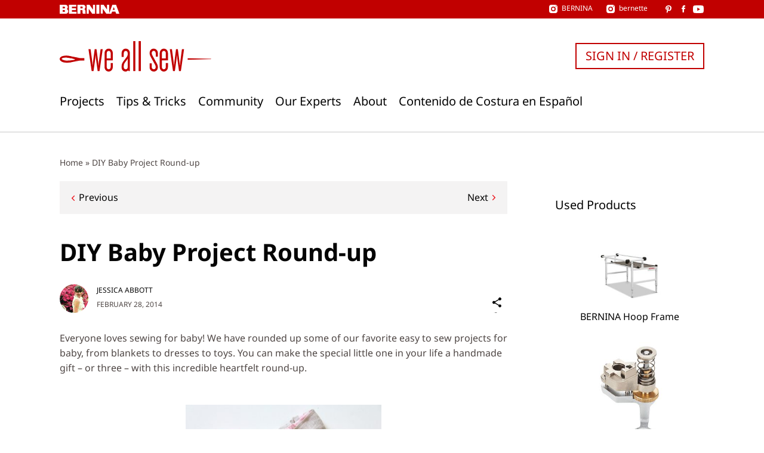

--- FILE ---
content_type: text/html; charset=UTF-8
request_url: https://weallsew.com/diy-baby-project-round-up/
body_size: 23114
content:
<!DOCTYPE html>
<html lang="en-US">
<head>
    <meta charset="UTF-8">
    <meta name="viewport" content="width=device-width, initial-scale=1">
    <link rel="pingback" href="https://weallsew.com/xmlrpc.php">

    <meta name='robots' content='index, follow, max-image-preview:large, max-snippet:-1, max-video-preview:-1' />

	<!-- This site is optimized with the Yoast SEO Premium plugin v24.3 (Yoast SEO v24.9) - https://yoast.com/wordpress/plugins/seo/ -->
	<title>DIY Baby Project Round-up - WeAllSew</title>
	<meta name="description" content="40 easy projects to make for baby gifts" />
	<link rel="canonical" href="https://weallsew.com/diy-baby-project-round-up/" />
	<meta property="og:locale" content="en_US" />
	<meta property="og:type" content="article" />
	<meta property="og:title" content="DIY Baby Project Round-up" />
	<meta property="og:description" content="40 easy projects to make for baby gifts" />
	<meta property="og:url" content="https://weallsew.com/diy-baby-project-round-up/" />
	<meta property="og:site_name" content="WeAllSew" />
	<meta property="article:publisher" content="https://www.facebook.com/berninausa" />
	<meta property="article:published_time" content="2014-02-28T14:30:11+00:00" />
	<meta property="article:modified_time" content="2020-05-04T14:49:05+00:00" />
	<meta property="og:image" content="https://weallsew.com/wp-content/uploads/sites/4/2014/02/Baby-Round-up-FEATURE.jpg" />
	<meta property="og:image:width" content="330" />
	<meta property="og:image:height" content="219" />
	<meta property="og:image:type" content="image/jpeg" />
	<meta name="author" content="Jessica Abbott" />
	<meta name="twitter:card" content="summary_large_image" />
	<meta name="twitter:label1" content="Written by" />
	<meta name="twitter:data1" content="Jessica Abbott" />
	<meta name="twitter:label2" content="Est. reading time" />
	<meta name="twitter:data2" content="4 minutes" />
	<script type="application/ld+json" class="yoast-schema-graph">{"@context":"https://schema.org","@graph":[{"@type":"Article","@id":"https://weallsew.com/diy-baby-project-round-up/#article","isPartOf":{"@id":"https://weallsew.com/diy-baby-project-round-up/"},"author":{"name":"Jessica Abbott","@id":"https://weallsew.com/#/schema/person/5f7a22a06b9c5882c4f4420b958148c9"},"headline":"DIY Baby Project Round-up","datePublished":"2014-02-28T14:30:11+00:00","dateModified":"2020-05-04T14:49:05+00:00","mainEntityOfPage":{"@id":"https://weallsew.com/diy-baby-project-round-up/"},"wordCount":764,"commentCount":3,"publisher":{"@id":"https://weallsew.com/#organization"},"image":{"@id":"https://weallsew.com/diy-baby-project-round-up/#primaryimage"},"thumbnailUrl":"https://weallsew.com/wp-content/uploads/sites/4/2014/02/Baby-Round-up-FEATURE.jpg","keywords":["baby","DIY easy sewing projects for baby","free","gift","ideas"],"articleSection":["projects"],"inLanguage":"en-US","potentialAction":[{"@type":"CommentAction","name":"Comment","target":["https://weallsew.com/diy-baby-project-round-up/#respond"]}]},{"@type":"WebPage","@id":"https://weallsew.com/diy-baby-project-round-up/","url":"https://weallsew.com/diy-baby-project-round-up/","name":"DIY Baby Project Round-up - WeAllSew","isPartOf":{"@id":"https://weallsew.com/#website"},"primaryImageOfPage":{"@id":"https://weallsew.com/diy-baby-project-round-up/#primaryimage"},"image":{"@id":"https://weallsew.com/diy-baby-project-round-up/#primaryimage"},"thumbnailUrl":"https://weallsew.com/wp-content/uploads/sites/4/2014/02/Baby-Round-up-FEATURE.jpg","datePublished":"2014-02-28T14:30:11+00:00","dateModified":"2020-05-04T14:49:05+00:00","description":"40 easy projects to make for baby gifts","breadcrumb":{"@id":"https://weallsew.com/diy-baby-project-round-up/#breadcrumb"},"inLanguage":"en-US","potentialAction":[{"@type":"ReadAction","target":["https://weallsew.com/diy-baby-project-round-up/"]}]},{"@type":"ImageObject","inLanguage":"en-US","@id":"https://weallsew.com/diy-baby-project-round-up/#primaryimage","url":"https://weallsew.com/wp-content/uploads/sites/4/2014/02/Baby-Round-up-FEATURE.jpg","contentUrl":"https://weallsew.com/wp-content/uploads/sites/4/2014/02/Baby-Round-up-FEATURE.jpg","width":330,"height":219,"caption":"Free sewing projects for baby"},{"@type":"BreadcrumbList","@id":"https://weallsew.com/diy-baby-project-round-up/#breadcrumb","itemListElement":[{"@type":"ListItem","position":1,"name":"Home","item":"https://weallsew.com/"},{"@type":"ListItem","position":2,"name":"DIY Baby Project Round-up"}]},{"@type":"WebSite","@id":"https://weallsew.com/#website","url":"https://weallsew.com/","name":"WeAllSew","description":"BERNINA USA’s blog, WeAllSew, offers fun project ideas, patterns, video tutorials and sewing tips for sewers and crafters of all ages and skill levels.","publisher":{"@id":"https://weallsew.com/#organization"},"potentialAction":[{"@type":"SearchAction","target":{"@type":"EntryPoint","urlTemplate":"https://weallsew.com/?s={search_term_string}"},"query-input":{"@type":"PropertyValueSpecification","valueRequired":true,"valueName":"search_term_string"}}],"inLanguage":"en-US"},{"@type":"Organization","@id":"https://weallsew.com/#organization","name":"WeAllSew","url":"https://weallsew.com/","logo":{"@type":"ImageObject","inLanguage":"en-US","@id":"https://weallsew.com/#/schema/logo/image/","url":"https://weallsew.com/wp-content/uploads/sites/4/2025/02/we-all-sew-logo.jpg","contentUrl":"https://weallsew.com/wp-content/uploads/sites/4/2025/02/we-all-sew-logo.jpg","width":809,"height":183,"caption":"WeAllSew"},"image":{"@id":"https://weallsew.com/#/schema/logo/image/"},"sameAs":["https://www.facebook.com/berninausa","https://instagram.com/berninausa","https://www.pinterest.com/WeAllSew/","https://www.youtube.com/user/BerninaInternational"]},{"@type":"Person","@id":"https://weallsew.com/#/schema/person/5f7a22a06b9c5882c4f4420b958148c9","name":"Jessica Abbott","image":{"@type":"ImageObject","inLanguage":"en-US","@id":"https://weallsew.com/#/schema/person/image/","url":"https://secure.gravatar.com/avatar/6d6473a280d2af704475a0f67aacd296?s=96&d=mm&r=g","contentUrl":"https://secure.gravatar.com/avatar/6d6473a280d2af704475a0f67aacd296?s=96&d=mm&r=g","caption":"Jessica Abbott"},"description":"Jessica Abbott is the collective force behind the Sewing Rabbit. Author of the Me Sew Crazy Blog, founder of SewSet.com, host of the GNO Blogger Get Together dinners, and creator of Five and Ten Designs. Having worked as the right-hand person for a multi-millionaire serial-entrepreneur for many years, she has learned to dream big dreams and pursue new ventures with a vengeance. It was only a matter of time before she merged her passion for sewing with her business acumen. Being married to a traveling man she has lived all around the world, but is currently residing in Virginia Beach with her husband and three children. There isn't a day that goes by where you can't find her in front of her BERNINA 350 PE sewing machine.","sameAs":["http://www.mesewcrazy.com/"],"url":"https://weallsew.com/author/jessicaabbott/"}]}</script>
	<!-- / Yoast SEO Premium plugin. -->


<link rel='dns-prefetch' href='//10964997.collect.igodigital.com' />
<link rel="alternate" type="application/rss+xml" title="WeAllSew &raquo; Feed" href="https://weallsew.com/feed/" />
<link rel="alternate" type="application/rss+xml" title="WeAllSew &raquo; Comments Feed" href="https://weallsew.com/comments/feed/" />
<link rel="alternate" type="application/rss+xml" title="WeAllSew &raquo; DIY Baby Project Round-up Comments Feed" href="https://weallsew.com/diy-baby-project-round-up/feed/" />
<script type="text/javascript">
/* <![CDATA[ */
window._wpemojiSettings = {"baseUrl":"https:\/\/s.w.org\/images\/core\/emoji\/15.0.3\/72x72\/","ext":".png","svgUrl":"https:\/\/s.w.org\/images\/core\/emoji\/15.0.3\/svg\/","svgExt":".svg","source":{"concatemoji":"https:\/\/weallsew.com\/wp-includes\/js\/wp-emoji-release.min.js?ver=6.6.2"}};
/*! This file is auto-generated */
!function(i,n){var o,s,e;function c(e){try{var t={supportTests:e,timestamp:(new Date).valueOf()};sessionStorage.setItem(o,JSON.stringify(t))}catch(e){}}function p(e,t,n){e.clearRect(0,0,e.canvas.width,e.canvas.height),e.fillText(t,0,0);var t=new Uint32Array(e.getImageData(0,0,e.canvas.width,e.canvas.height).data),r=(e.clearRect(0,0,e.canvas.width,e.canvas.height),e.fillText(n,0,0),new Uint32Array(e.getImageData(0,0,e.canvas.width,e.canvas.height).data));return t.every(function(e,t){return e===r[t]})}function u(e,t,n){switch(t){case"flag":return n(e,"\ud83c\udff3\ufe0f\u200d\u26a7\ufe0f","\ud83c\udff3\ufe0f\u200b\u26a7\ufe0f")?!1:!n(e,"\ud83c\uddfa\ud83c\uddf3","\ud83c\uddfa\u200b\ud83c\uddf3")&&!n(e,"\ud83c\udff4\udb40\udc67\udb40\udc62\udb40\udc65\udb40\udc6e\udb40\udc67\udb40\udc7f","\ud83c\udff4\u200b\udb40\udc67\u200b\udb40\udc62\u200b\udb40\udc65\u200b\udb40\udc6e\u200b\udb40\udc67\u200b\udb40\udc7f");case"emoji":return!n(e,"\ud83d\udc26\u200d\u2b1b","\ud83d\udc26\u200b\u2b1b")}return!1}function f(e,t,n){var r="undefined"!=typeof WorkerGlobalScope&&self instanceof WorkerGlobalScope?new OffscreenCanvas(300,150):i.createElement("canvas"),a=r.getContext("2d",{willReadFrequently:!0}),o=(a.textBaseline="top",a.font="600 32px Arial",{});return e.forEach(function(e){o[e]=t(a,e,n)}),o}function t(e){var t=i.createElement("script");t.src=e,t.defer=!0,i.head.appendChild(t)}"undefined"!=typeof Promise&&(o="wpEmojiSettingsSupports",s=["flag","emoji"],n.supports={everything:!0,everythingExceptFlag:!0},e=new Promise(function(e){i.addEventListener("DOMContentLoaded",e,{once:!0})}),new Promise(function(t){var n=function(){try{var e=JSON.parse(sessionStorage.getItem(o));if("object"==typeof e&&"number"==typeof e.timestamp&&(new Date).valueOf()<e.timestamp+604800&&"object"==typeof e.supportTests)return e.supportTests}catch(e){}return null}();if(!n){if("undefined"!=typeof Worker&&"undefined"!=typeof OffscreenCanvas&&"undefined"!=typeof URL&&URL.createObjectURL&&"undefined"!=typeof Blob)try{var e="postMessage("+f.toString()+"("+[JSON.stringify(s),u.toString(),p.toString()].join(",")+"));",r=new Blob([e],{type:"text/javascript"}),a=new Worker(URL.createObjectURL(r),{name:"wpTestEmojiSupports"});return void(a.onmessage=function(e){c(n=e.data),a.terminate(),t(n)})}catch(e){}c(n=f(s,u,p))}t(n)}).then(function(e){for(var t in e)n.supports[t]=e[t],n.supports.everything=n.supports.everything&&n.supports[t],"flag"!==t&&(n.supports.everythingExceptFlag=n.supports.everythingExceptFlag&&n.supports[t]);n.supports.everythingExceptFlag=n.supports.everythingExceptFlag&&!n.supports.flag,n.DOMReady=!1,n.readyCallback=function(){n.DOMReady=!0}}).then(function(){return e}).then(function(){var e;n.supports.everything||(n.readyCallback(),(e=n.source||{}).concatemoji?t(e.concatemoji):e.wpemoji&&e.twemoji&&(t(e.twemoji),t(e.wpemoji)))}))}((window,document),window._wpemojiSettings);
/* ]]> */
</script>
<style id='wp-emoji-styles-inline-css' type='text/css'>

	img.wp-smiley, img.emoji {
		display: inline !important;
		border: none !important;
		box-shadow: none !important;
		height: 1em !important;
		width: 1em !important;
		margin: 0 0.07em !important;
		vertical-align: -0.1em !important;
		background: none !important;
		padding: 0 !important;
	}
</style>
<link rel='stylesheet' id='wp-block-library-css' href='https://weallsew.com/wp-includes/css/dist/block-library/style.min.css?ver=6.6.2' type='text/css' media='all' />
<style id='classic-theme-styles-inline-css' type='text/css'>
/*! This file is auto-generated */
.wp-block-button__link{color:#fff;background-color:#32373c;border-radius:9999px;box-shadow:none;text-decoration:none;padding:calc(.667em + 2px) calc(1.333em + 2px);font-size:1.125em}.wp-block-file__button{background:#32373c;color:#fff;text-decoration:none}
</style>
<style id='global-styles-inline-css' type='text/css'>
:root{--wp--preset--aspect-ratio--square: 1;--wp--preset--aspect-ratio--4-3: 4/3;--wp--preset--aspect-ratio--3-4: 3/4;--wp--preset--aspect-ratio--3-2: 3/2;--wp--preset--aspect-ratio--2-3: 2/3;--wp--preset--aspect-ratio--16-9: 16/9;--wp--preset--aspect-ratio--9-16: 9/16;--wp--preset--color--black: #000000;--wp--preset--color--cyan-bluish-gray: #abb8c3;--wp--preset--color--white: #ffffff;--wp--preset--color--pale-pink: #f78da7;--wp--preset--color--vivid-red: #cf2e2e;--wp--preset--color--luminous-vivid-orange: #ff6900;--wp--preset--color--luminous-vivid-amber: #fcb900;--wp--preset--color--light-green-cyan: #7bdcb5;--wp--preset--color--vivid-green-cyan: #00d084;--wp--preset--color--pale-cyan-blue: #8ed1fc;--wp--preset--color--vivid-cyan-blue: #0693e3;--wp--preset--color--vivid-purple: #9b51e0;--wp--preset--gradient--vivid-cyan-blue-to-vivid-purple: linear-gradient(135deg,rgba(6,147,227,1) 0%,rgb(155,81,224) 100%);--wp--preset--gradient--light-green-cyan-to-vivid-green-cyan: linear-gradient(135deg,rgb(122,220,180) 0%,rgb(0,208,130) 100%);--wp--preset--gradient--luminous-vivid-amber-to-luminous-vivid-orange: linear-gradient(135deg,rgba(252,185,0,1) 0%,rgba(255,105,0,1) 100%);--wp--preset--gradient--luminous-vivid-orange-to-vivid-red: linear-gradient(135deg,rgba(255,105,0,1) 0%,rgb(207,46,46) 100%);--wp--preset--gradient--very-light-gray-to-cyan-bluish-gray: linear-gradient(135deg,rgb(238,238,238) 0%,rgb(169,184,195) 100%);--wp--preset--gradient--cool-to-warm-spectrum: linear-gradient(135deg,rgb(74,234,220) 0%,rgb(151,120,209) 20%,rgb(207,42,186) 40%,rgb(238,44,130) 60%,rgb(251,105,98) 80%,rgb(254,248,76) 100%);--wp--preset--gradient--blush-light-purple: linear-gradient(135deg,rgb(255,206,236) 0%,rgb(152,150,240) 100%);--wp--preset--gradient--blush-bordeaux: linear-gradient(135deg,rgb(254,205,165) 0%,rgb(254,45,45) 50%,rgb(107,0,62) 100%);--wp--preset--gradient--luminous-dusk: linear-gradient(135deg,rgb(255,203,112) 0%,rgb(199,81,192) 50%,rgb(65,88,208) 100%);--wp--preset--gradient--pale-ocean: linear-gradient(135deg,rgb(255,245,203) 0%,rgb(182,227,212) 50%,rgb(51,167,181) 100%);--wp--preset--gradient--electric-grass: linear-gradient(135deg,rgb(202,248,128) 0%,rgb(113,206,126) 100%);--wp--preset--gradient--midnight: linear-gradient(135deg,rgb(2,3,129) 0%,rgb(40,116,252) 100%);--wp--preset--font-size--small: 13px;--wp--preset--font-size--medium: 20px;--wp--preset--font-size--large: 36px;--wp--preset--font-size--x-large: 42px;--wp--preset--spacing--20: 0.44rem;--wp--preset--spacing--30: 0.67rem;--wp--preset--spacing--40: 1rem;--wp--preset--spacing--50: 1.5rem;--wp--preset--spacing--60: 2.25rem;--wp--preset--spacing--70: 3.38rem;--wp--preset--spacing--80: 5.06rem;--wp--preset--shadow--natural: 6px 6px 9px rgba(0, 0, 0, 0.2);--wp--preset--shadow--deep: 12px 12px 50px rgba(0, 0, 0, 0.4);--wp--preset--shadow--sharp: 6px 6px 0px rgba(0, 0, 0, 0.2);--wp--preset--shadow--outlined: 6px 6px 0px -3px rgba(255, 255, 255, 1), 6px 6px rgba(0, 0, 0, 1);--wp--preset--shadow--crisp: 6px 6px 0px rgba(0, 0, 0, 1);}:where(.is-layout-flex){gap: 0.5em;}:where(.is-layout-grid){gap: 0.5em;}body .is-layout-flex{display: flex;}.is-layout-flex{flex-wrap: wrap;align-items: center;}.is-layout-flex > :is(*, div){margin: 0;}body .is-layout-grid{display: grid;}.is-layout-grid > :is(*, div){margin: 0;}:where(.wp-block-columns.is-layout-flex){gap: 2em;}:where(.wp-block-columns.is-layout-grid){gap: 2em;}:where(.wp-block-post-template.is-layout-flex){gap: 1.25em;}:where(.wp-block-post-template.is-layout-grid){gap: 1.25em;}.has-black-color{color: var(--wp--preset--color--black) !important;}.has-cyan-bluish-gray-color{color: var(--wp--preset--color--cyan-bluish-gray) !important;}.has-white-color{color: var(--wp--preset--color--white) !important;}.has-pale-pink-color{color: var(--wp--preset--color--pale-pink) !important;}.has-vivid-red-color{color: var(--wp--preset--color--vivid-red) !important;}.has-luminous-vivid-orange-color{color: var(--wp--preset--color--luminous-vivid-orange) !important;}.has-luminous-vivid-amber-color{color: var(--wp--preset--color--luminous-vivid-amber) !important;}.has-light-green-cyan-color{color: var(--wp--preset--color--light-green-cyan) !important;}.has-vivid-green-cyan-color{color: var(--wp--preset--color--vivid-green-cyan) !important;}.has-pale-cyan-blue-color{color: var(--wp--preset--color--pale-cyan-blue) !important;}.has-vivid-cyan-blue-color{color: var(--wp--preset--color--vivid-cyan-blue) !important;}.has-vivid-purple-color{color: var(--wp--preset--color--vivid-purple) !important;}.has-black-background-color{background-color: var(--wp--preset--color--black) !important;}.has-cyan-bluish-gray-background-color{background-color: var(--wp--preset--color--cyan-bluish-gray) !important;}.has-white-background-color{background-color: var(--wp--preset--color--white) !important;}.has-pale-pink-background-color{background-color: var(--wp--preset--color--pale-pink) !important;}.has-vivid-red-background-color{background-color: var(--wp--preset--color--vivid-red) !important;}.has-luminous-vivid-orange-background-color{background-color: var(--wp--preset--color--luminous-vivid-orange) !important;}.has-luminous-vivid-amber-background-color{background-color: var(--wp--preset--color--luminous-vivid-amber) !important;}.has-light-green-cyan-background-color{background-color: var(--wp--preset--color--light-green-cyan) !important;}.has-vivid-green-cyan-background-color{background-color: var(--wp--preset--color--vivid-green-cyan) !important;}.has-pale-cyan-blue-background-color{background-color: var(--wp--preset--color--pale-cyan-blue) !important;}.has-vivid-cyan-blue-background-color{background-color: var(--wp--preset--color--vivid-cyan-blue) !important;}.has-vivid-purple-background-color{background-color: var(--wp--preset--color--vivid-purple) !important;}.has-black-border-color{border-color: var(--wp--preset--color--black) !important;}.has-cyan-bluish-gray-border-color{border-color: var(--wp--preset--color--cyan-bluish-gray) !important;}.has-white-border-color{border-color: var(--wp--preset--color--white) !important;}.has-pale-pink-border-color{border-color: var(--wp--preset--color--pale-pink) !important;}.has-vivid-red-border-color{border-color: var(--wp--preset--color--vivid-red) !important;}.has-luminous-vivid-orange-border-color{border-color: var(--wp--preset--color--luminous-vivid-orange) !important;}.has-luminous-vivid-amber-border-color{border-color: var(--wp--preset--color--luminous-vivid-amber) !important;}.has-light-green-cyan-border-color{border-color: var(--wp--preset--color--light-green-cyan) !important;}.has-vivid-green-cyan-border-color{border-color: var(--wp--preset--color--vivid-green-cyan) !important;}.has-pale-cyan-blue-border-color{border-color: var(--wp--preset--color--pale-cyan-blue) !important;}.has-vivid-cyan-blue-border-color{border-color: var(--wp--preset--color--vivid-cyan-blue) !important;}.has-vivid-purple-border-color{border-color: var(--wp--preset--color--vivid-purple) !important;}.has-vivid-cyan-blue-to-vivid-purple-gradient-background{background: var(--wp--preset--gradient--vivid-cyan-blue-to-vivid-purple) !important;}.has-light-green-cyan-to-vivid-green-cyan-gradient-background{background: var(--wp--preset--gradient--light-green-cyan-to-vivid-green-cyan) !important;}.has-luminous-vivid-amber-to-luminous-vivid-orange-gradient-background{background: var(--wp--preset--gradient--luminous-vivid-amber-to-luminous-vivid-orange) !important;}.has-luminous-vivid-orange-to-vivid-red-gradient-background{background: var(--wp--preset--gradient--luminous-vivid-orange-to-vivid-red) !important;}.has-very-light-gray-to-cyan-bluish-gray-gradient-background{background: var(--wp--preset--gradient--very-light-gray-to-cyan-bluish-gray) !important;}.has-cool-to-warm-spectrum-gradient-background{background: var(--wp--preset--gradient--cool-to-warm-spectrum) !important;}.has-blush-light-purple-gradient-background{background: var(--wp--preset--gradient--blush-light-purple) !important;}.has-blush-bordeaux-gradient-background{background: var(--wp--preset--gradient--blush-bordeaux) !important;}.has-luminous-dusk-gradient-background{background: var(--wp--preset--gradient--luminous-dusk) !important;}.has-pale-ocean-gradient-background{background: var(--wp--preset--gradient--pale-ocean) !important;}.has-electric-grass-gradient-background{background: var(--wp--preset--gradient--electric-grass) !important;}.has-midnight-gradient-background{background: var(--wp--preset--gradient--midnight) !important;}.has-small-font-size{font-size: var(--wp--preset--font-size--small) !important;}.has-medium-font-size{font-size: var(--wp--preset--font-size--medium) !important;}.has-large-font-size{font-size: var(--wp--preset--font-size--large) !important;}.has-x-large-font-size{font-size: var(--wp--preset--font-size--x-large) !important;}
:where(.wp-block-post-template.is-layout-flex){gap: 1.25em;}:where(.wp-block-post-template.is-layout-grid){gap: 1.25em;}
:where(.wp-block-columns.is-layout-flex){gap: 2em;}:where(.wp-block-columns.is-layout-grid){gap: 2em;}
:root :where(.wp-block-pullquote){font-size: 1.5em;line-height: 1.6;}
</style>
<link rel='stylesheet' id='weallsew-search-frontend-css' href='https://weallsew.com/wp-content/plugins/weallsew-search/assets/weallsew-search-frontend.css?ver=1726145658' type='text/css' media='all' />
<link rel='stylesheet' id='editor-style-css' href='https://weallsew.com/wp-content/themes/weallsew/assets/editor-style.css?ver=1717146818' type='text/css' media='all' />
<link rel='stylesheet' id='print-css' href='https://weallsew.com/wp-content/themes/weallsew/assets/print.css?ver=1717146818' type='text/css' media='print' />
<link rel='stylesheet' id='theme-css' href='https://weallsew.com/wp-content/themes/weallsew/assets/theme.css?ver=1739347857' type='text/css' media='all' />
<style id='theme-inline-css' type='text/css'>
:root{--loadingText:"Loading...";--errorText:"Something went wrong.";}
</style>
<script type="text/javascript" id="adrotate-clicker-js-extra">
/* <![CDATA[ */
var click_object = {"ajax_url":"https:\/\/weallsew.com\/wp-admin\/admin-ajax.php"};
/* ]]> */
</script>
<script type="text/javascript" src="https://weallsew.com/wp-content/plugins/adrotate-pro/library/jquery.clicker.js" id="adrotate-clicker-js"></script>
<script type="text/javascript" src="https://weallsew.com/wp-content/plugins/wpo365-login/apps/dist/pintra-redirect.js?ver=32.0" id="pintraredirectjs-js" async></script>
<script type="text/javascript" src="https://10964997.collect.igodigital.com/collect.js?ver=1.0.0" id="weallsew-einstein-js"></script>
<script type="text/javascript" src="https://weallsew.com/wp-includes/js/jquery/jquery.min.js?ver=3.7.1" id="jquery-core-js"></script>
<script type="text/javascript" src="https://weallsew.com/wp-includes/js/jquery/jquery-migrate.min.js?ver=3.4.1" id="jquery-migrate-js"></script>
<script type="text/javascript" src="https://weallsew.com/wp-content/plugins/wp-retina-2x/app/picturefill.min.js?ver=1748267194" id="wr2x-picturefill-js-js"></script>
<link rel="https://api.w.org/" href="https://weallsew.com/wp-json/" /><link rel="alternate" title="JSON" type="application/json" href="https://weallsew.com/wp-json/wp/v2/posts/9753" /><link rel="EditURI" type="application/rsd+xml" title="RSD" href="https://weallsew.com/xmlrpc.php?rsd" />
<meta name="generator" content="WordPress 6.6.2" />
<link rel='shortlink' href='https://weallsew.com/?p=9753' />
<link rel="alternate" title="oEmbed (JSON)" type="application/json+oembed" href="https://weallsew.com/wp-json/oembed/1.0/embed?url=https%3A%2F%2Fweallsew.com%2Fdiy-baby-project-round-up%2F" />
<link rel="alternate" title="oEmbed (XML)" type="text/xml+oembed" href="https://weallsew.com/wp-json/oembed/1.0/embed?url=https%3A%2F%2Fweallsew.com%2Fdiy-baby-project-round-up%2F&#038;format=xml" />

<!-- This site is using AdRotate Professional v5.16.3 to display their advertisements - https://ajdg.solutions/ -->
<!-- AdRotate CSS -->
<style type="text/css" media="screen">
	.g { margin:0px; padding:0px; overflow:hidden; line-height:1; zoom:1; }
	.g img { height:auto; }
	.g-col { position:relative; float:left; }
	.g-col:first-child { margin-left: 0; }
	.g-col:last-child { margin-right: 0; }
	.woocommerce-page .g, .bbpress-wrapper .g { margin: 20px auto; clear:both; }
	.g-1 { margin:1px 1px 1px 1px; }
	.g-2 { margin:20px 1px 1px 1px; }
	@media only screen and (max-width: 480px) {
		.g-col, .g-dyn, .g-single { width:100%; margin-left:0; margin-right:0; }
		.woocommerce-page .g, .bbpress-wrapper .g { margin: 10px auto; }
	}
</style>
<!-- /AdRotate CSS -->

<script type="text/javascript">
/* <![CDATA[ */
var dataLayer = dataLayer || [];
dataLayer.push({"user":{"role":"visitor","isLoggedIn":false}});
dataLayer.push({"site":{"name":"WeAllSew","url":"https:\/\/weallsew.com"}});
dataLayer.push({"author":{"display_name":"Jessica Abbott"}});
/* ]]> */
</script>
<script type="text/javascript">
/* <![CDATA[ */
        (
        function( w, d, s, l, i ) {
            w[l] = w[l] || [];
            w[l].push( {'gtm.start': new Date().getTime(), event: 'gtm.js'} );
					var f = d.getElementsByTagName( s )[0],
						j = d.createElement( s ), dl = l !== 'dataLayer' ? '&l=' + l : '';
					j.async = true;
					j.src = 'https://www.googletagmanager.com/gtm.js?id=' + i + dl;
					f.parentNode.insertBefore( j, f );
				}
        )( window, document, 'script', 'dataLayer', 'GTM-TD96DXS' );
        
/* ]]> */
</script>
<script data-obct type = "text/javascript" async>
  /** DO NOT MODIFY THIS CODE**/
  !function(_window, _document) {
    var OB_ADV_ID = '00471b3e0f474596a2a98ca890698895af';

    if (_window.obApi) {
      var toArray = function(object) {
        return Object.prototype.toString.call(object) === '[object Array]' ? object : [object];
      };
      _window.obApi.marketerId = toArray(_window.obApi.marketerId).concat(toArray(OB_ADV_ID));
      return;
    }

    var api = _window.obApi = function() {
      api.dispatch ? api.dispatch.apply(api, arguments) : api.queue.push(arguments);
    };

    api.version = '1.1';
    api.loaded = true;
    api.marketerId = OB_ADV_ID;
    api.queue = [];
    var tag = _document.createElement('script');
    tag.async = true;
    tag.src = '//amplify.outbrain.com/cp/obtp.js';
    tag.type = 'text/javascript';
    var script = _document.getElementsByTagName('script')[0];
    script.parentNode.insertBefore(tag, script);
  }(window, document);
  obApi('track', 'PAGE_VIEW');
</script><link rel="icon" href="https://weallsew.com/wp-content/uploads/sites/4/2015/12/cropped-favicon-400x400.png" sizes="32x32" />
<link rel="icon" href="https://weallsew.com/wp-content/uploads/sites/4/2015/12/cropped-favicon-400x400.png" sizes="192x192" />
<link rel="apple-touch-icon" href="https://weallsew.com/wp-content/uploads/sites/4/2015/12/cropped-favicon-400x400.png" />
<meta name="msapplication-TileImage" content="https://weallsew.com/wp-content/uploads/sites/4/2015/12/cropped-favicon-400x400.png" />
</head>

<body class="post-template-default single single-post postid-9753 single-format-standard section-sewing tax-bernina-section">

<a class="skip-link screen-reader-text" href="#content">
    Skip to content</a>

<header class="l-header" id="header">
    <div class="c-meta-bar c-meta-bar--header">
    <div class="c-meta-bar__inner container">
        <div class="c-meta-bar__logo">
            <a href="https://bernina.com">
                
<svg xmlns="http://www.w3.org/2000/svg" xmlns:xlink="http://www.w3.org/1999/xlink" viewBox="0 0 169.152 25.728"><title>
        BERNINA</title>
    <path
        d="M26.31.132v25.456h21.274v-5.294H34.45v-4.948h11.674V9.894H34.45v-4.39h12.43V.13m47.474.002V14.16L84.667.132h-8.174v25.456h5.968V11.91l9.643 13.818h8.21V.132m3.854 0h8.405v25.456h-8.405zM134.274 0v14.03L124.588 0h-8.173v25.456h5.97v-13.68l9.637 13.82h8.208V0"/>
    <defs>
        <path id="a" d="M0 0h169.152v25.728H0z"/>
    </defs>
    <clipPath id="b">
        <use xlink:href="#a" overflow="visible"/>
    </clipPath>
    <path
        d="M73.187 24.05c-.187-.66-.235-.235-.14-4.236.093-4.002-.754-5.036-.754-5.036-1.082-1.93-2.54-2.447-2.54-2.447s3.434-1.46 3.434-5.6C73.187.628 67.34.133 67.34.133H50.41l-.05 25.456h8.425v-10.24h2.824c.39 0 1.49.098 1.95.32.82.4.984.84 1.06.993.235.474.095 3.956.095 3.956s0 2.917.33 3.858c.327.943 1.034 1.115 1.034 1.115h8s-.705-.88-.894-1.54m-9.69-13.94h-4.713V5.162h4.525s2.162.325 2.022 2.677c-.142 2.358-1.836 2.268-1.836 2.268"
        clip-path="url(#b)"/>
    <path
        d="M153.357 6.635l2.85 7.85h-5.78l2.93-7.85zM149.235.132l-9.306 25.456h6.267l2.484-5.737h9.087l2.483 5.74h8.9L159.835.13h-10.6z"/>
    <defs>
        <path id="c" d="M0 0h169.152v25.728H0z"/>
    </defs>
    <clipPath id="d">
        <use xlink:href="#c" overflow="visible"/>
    </clipPath>
    <path
        d="M20.1 12.048s2.983-1.698 2.845-5.37C22.715.58 16.933.13 16.933.13H0l.015 25.43s18.982-.022 18.34.027c-.64.05 2.104-.035 3.27-1.33.46-.508 2.285-1.915 2.467-5.233.253-4.644-3.992-6.976-3.992-6.976m-6.87 8.245H8.52v-4.947h4.522s2.166.326 2.024 2.678c-.14 2.36-1.835 2.27-1.835 2.27m0-9.845H8.52V5.5h4.522s2.166.325 2.024 2.677c-.14 2.36-1.835 2.27-1.835 2.27"
        clip-path="url(#d)"/>
</svg>
            </a>
        </div>
                <div class="c-meta-bar__social">
            <div class="c-meta-bar__instagram">
                
<div class="c-social-link">
    <a href="https://instagram.com/berninausa" target="_blank" rel="noreferrer noopener">
        <span class="c-social-link__icon c-social-link__icon--instagram"></span>
                    <div class="c-social-link__title">
                BERNINA            </div>
            </a>
</div>
                
<div class="c-social-link">
    <a href="https://www.instagram.com/bernetteusa/" target="_blank" rel="noreferrer noopener">
        <span class="c-social-link__icon c-social-link__icon--instagram"></span>
                    <div class="c-social-link__title">
                bernette            </div>
            </a>
</div>
            </div>
                            
<div class="c-social-link">
    <a href="https://www.pinterest.com/berninausa/" target="_blank" rel="noreferrer noopener">
        <span class="c-social-link__icon c-social-link__icon--pinterest"></span>
            </a>
</div>
                                                        
<div class="c-social-link">
    <a href="https://www.facebook.com/berninausa" target="_blank" rel="noreferrer noopener">
        <span class="c-social-link__icon c-social-link__icon--facebook"></span>
            </a>
</div>
                                                        
<div class="c-social-link">
    <a href="https://www.youtube.com/user/BerninaInternational" target="_blank" rel="noreferrer noopener">
        <span class="c-social-link__icon c-social-link__icon--youtube"></span>
            </a>
</div>
                    </div>
            </div>
</div>
    <div class="l-header__inner container">
        <div class="l-header__logo">
            <a href="https://weallsew.com/">
                
<svg xmlns="http://www.w3.org/2000/svg" viewBox="0 0 186.311 36.968" role="img">
    <title>WeAllSew</title>
    <path d="M11.686 26.126l13.657-2.615-8.865-.342"/>
    <path d="M48.955 36.377h-2.318L44.59 21.37l-.5-4.864-.41 4.865-2.09 15.007h-2.32L35.36 9.73h2.59l2.14 15.824.5 4.82.362-5.002L43 9.73h2.227l2.047 15.597.363 5.048.5-4.774 2.138-15.87h2.592l-3.912 26.647zM60.186 36.968c-2.638 0-5.047-2.046-5.047-5.638V14.778c0-3.547 2.454-5.64 5.092-5.64 2.637 0 5.047 2.047 5.047 5.64v8.685h-7.504v7.958c0 1.865 1.228 2.82 2.41 2.82 1.273 0 2.455-.955 2.455-2.82V26.6h2.64v4.73c0 3.546-2.456 5.638-5.094 5.638zm2.456-22.28c0-1.864-1.182-2.82-2.455-2.82-1.183 0-2.41.956-2.41 2.82v6.365h4.865v-6.365zM84.785 36.377l-.636-.864c-.91 1-2.093 1.455-3.275 1.455-2.5 0-4.774-1.864-4.774-5.047v-1.545c0-2.592 1.138-4.41 2.684-6.412l3.547-4.592c.82-1.09 1.274-2.318 1.274-3.5v-1.092c0-1.91-1.183-2.865-2.456-2.865-1.182 0-2.41.955-2.41 2.865v4.456h-2.637v-4.456c0-3.774 2.548-5.64 5.094-5.64 2.5 0 5.047 1.91 5.047 5.64v21.6h-1.455zm-1.182-15.324s-.318.955-1 1.82l-2.41 3.137c-1.046 1.364-1.455 2.683-1.455 4.32v1.454c0 1.637 1.272 2.456 2.455 2.456 1.228 0 2.41-.82 2.41-2.638v-10.55zM90.332 36.377V0h2.638v36.377h-2.638zM97.06 36.377V0h2.64v36.377h-2.64zM115.658 36.968c-2.59 0-5.138-1.818-5.138-5.41V27.01h2.638v4.41c0 1.5.91 2.82 2.5 2.82 1.73 0 2.365-1.455 2.365-2.82 0-1.272-.592-2.272-1.273-3.546l-4.593-8.23c-1-1.82-1.637-3.32-1.637-5.047 0-3.774 2.547-5.457 5.002-5.457 2.546 0 5.138 1.864 5.138 5.502v4.23h-2.637v-4.23c0-1.5-.91-2.82-2.5-2.82-1.774 0-2.41 1.456-2.41 2.866 0 1.272.727 2.5 1.363 3.683l4.593 8.23c1 1.774 1.59 3.184 1.59 5.003 0 3.682-2.5 5.365-5.002 5.365zM127.98 36.968c-2.638 0-5.048-2.046-5.048-5.638V14.778c0-3.547 2.456-5.64 5.093-5.64 2.638 0 5.048 2.047 5.048 5.64v8.685h-7.503v7.958c0 1.865 1.228 2.82 2.41 2.82 1.272 0 2.455-.955 2.455-2.82V26.6h2.638v4.73c0 3.546-2.456 5.638-5.093 5.638zm2.456-22.28c0-1.864-1.183-2.82-2.455-2.82-1.182 0-2.41.956-2.41 2.82v6.365h4.866v-6.365zM148.94 36.377h-2.317l-2.047-15.006-.5-4.864-.41 4.865-2.09 15.007h-2.32l-3.91-26.646h2.592l2.138 15.825.5 4.82.363-5.002 2.046-15.643h2.228l2.046 15.597.364 5.048.5-4.774 2.138-15.87h2.592l-3.913 26.647z"/>
    <path d="M184 21.313l-26.69-.485v1.8l26.377-.69c.413-.002 2.625.063 2.625-.374 0-.258-1.422-.256-2.313-.25zM30.31 20.624l-13.676-.04c-1.285-1.74-4.543-2.77-7.817-2.93-3.35-.165-6.335.552-7.79 1.872-.8.725-.998 1.487-1.023 2-.14 2.818 4.116 4.506 8.39 4.716 3.35.165 6.335-.552 7.79-1.872.208-.188.368-.378.502-.566l13.623-.187v-2.993zm-11.374 1.71c-.774.7-7.39 1.52-10.422 1.37-1.785-.087-3.5-.465-4.704-1.037-1.13-.537-1.357-1.016-1.353-1.105.002-.04.05-.147.218-.3.774-.7 2.988-1.387 6.02-1.237 1.786.088 4.305.654 5.617.893 1.374.25 4.793 1.264 4.624 1.416z"/>
    <path d="M10.5 17.813l14.843 2.813-8.99.542"/>
</svg>
            </a>
        </div>
        <nav class="l-header__navigation-menu">
    
<div class="l-user-actions">
            <div class="l-user-actions__item">
            <a href="https://weallsew.com/login?redirect_to=https%3A%2F%2Fweallsew.com%2Fdiy-baby-project-round-up%2F" class="c-button c-button--secondary c-button--small">
                Sign In / Register            </a>
        </div>
    </div>
    <ul id="menu-header-new" class="menu"><li id="menu-item-22848" class="menu-item menu-item-type-taxonomy menu-item-object-category current-post-ancestor current-menu-parent current-post-parent menu-item-has-children menu-item-22848"><a href="https://weallsew.com/category/projects/">Projects</a>
<ul class="sub-menu">
	<li id="menu-item-23253" class="menu-item menu-item-type-taxonomy menu-item-object-category menu-item-23253 menu-item--has-image"><a href="https://weallsew.com/category/projects/quilt-alongs/"><img width="150" height="150" src="https://weallsew.com/wp-content/uploads/sites/4/2022/03/Easter-Egg-Sew-Along-slider-BERNINA-WeAllSew-Blog-26-150x150.jpg" class="menu-item__image" alt="" sizes="177px" data-pin-no-hover="true" decoding="async" srcset="https://weallsew.com/wp-content/uploads/sites/4/2022/03/Easter-Egg-Sew-Along-slider-BERNINA-WeAllSew-Blog-26-150x150.jpg 150w, https://weallsew.com/wp-content/uploads/sites/4/2022/03/Easter-Egg-Sew-Along-slider-BERNINA-WeAllSew-Blog-26-263x263.jpg 263w, https://weallsew.com/wp-content/uploads/sites/4/2022/03/Easter-Egg-Sew-Along-slider-BERNINA-WeAllSew-Blog-26-150x150@2x.jpg 300w" /><span class="menu-item__title">Quilt Alongs</span></a></li>
	<li id="menu-item-43819" class="menu-item menu-item-type-taxonomy menu-item-object-category menu-item-43819 menu-item--has-image"><a href="https://weallsew.com/category/projects/sew-alongs/"><img width="150" height="150" src="https://weallsew.com/wp-content/uploads/sites/4/2021/11/How-to-Make-Mini-Patchwork-Ornaments-by-Erika-Mulvenna-2280-x-1180-alt-150x150.jpg" class="menu-item__image" alt="How to Make Mini Patchwork Ornaments by Erika Mulvenna" sizes="177px" data-pin-no-hover="true" decoding="async" srcset="https://weallsew.com/wp-content/uploads/sites/4/2021/11/How-to-Make-Mini-Patchwork-Ornaments-by-Erika-Mulvenna-2280-x-1180-alt-150x150.jpg 150w, https://weallsew.com/wp-content/uploads/sites/4/2021/11/How-to-Make-Mini-Patchwork-Ornaments-by-Erika-Mulvenna-2280-x-1180-alt-263x263.jpg 263w, https://weallsew.com/wp-content/uploads/sites/4/2021/11/How-to-Make-Mini-Patchwork-Ornaments-by-Erika-Mulvenna-2280-x-1180-alt-150x150@2x.jpg 300w" /><span class="menu-item__title">Sew Alongs</span></a></li>
	<li id="menu-item-85286" class="menu-item menu-item-type-taxonomy menu-item-object-category menu-item-85286 menu-item--has-image"><a href="https://weallsew.com/category/overlocker-serger/"><img width="150" height="150" src="https://weallsew.com/wp-content/uploads/sites/4/2022/04/How-to-Make-Napkins-with-an-Overlocker-Three-Ways-BERNINA-WeAllSew-Blog-Slider-1100x600-1-150x150.jpg" class="menu-item__image" alt="How to Make Napkins with an Overlocker- Three Ways BERNINA WeAllSew Blog Slider 1100x600" sizes="177px" data-pin-no-hover="true" decoding="async" srcset="https://weallsew.com/wp-content/uploads/sites/4/2022/04/How-to-Make-Napkins-with-an-Overlocker-Three-Ways-BERNINA-WeAllSew-Blog-Slider-1100x600-1-150x150.jpg 150w, https://weallsew.com/wp-content/uploads/sites/4/2022/04/How-to-Make-Napkins-with-an-Overlocker-Three-Ways-BERNINA-WeAllSew-Blog-Slider-1100x600-1-263x263.jpg 263w, https://weallsew.com/wp-content/uploads/sites/4/2022/04/How-to-Make-Napkins-with-an-Overlocker-Three-Ways-BERNINA-WeAllSew-Blog-Slider-1100x600-1-600x600.jpg 600w, https://weallsew.com/wp-content/uploads/sites/4/2022/04/How-to-Make-Napkins-with-an-Overlocker-Three-Ways-BERNINA-WeAllSew-Blog-Slider-1100x600-1-150x150@2x.jpg 300w" /><span class="menu-item__title">Overlocker / Serger</span></a></li>
</ul>
</li>
<li id="menu-item-22850" class="menu-item menu-item-type-taxonomy menu-item-object-category menu-item-has-children menu-item-22850"><a href="https://weallsew.com/category/tips-tricks/">Tips &amp; Tricks</a>
<ul class="sub-menu">
	<li id="menu-item-22894" class="menu-item menu-item-type-taxonomy menu-item-object-category menu-item-22894"><a href="https://weallsew.com/category/tips-tricks/videos-tips-tricks/">Videos</a></li>
</ul>
</li>
<li id="menu-item-48123" class="menu-item menu-item-type-taxonomy menu-item-object-bernina-section menu-item-has-children menu-item-48123 section-community"><a href="https://weallsew.com/section/community/">Community</a>
<ul class="sub-menu">
	<li id="menu-item-48124" class="menu-item menu-item-type-custom menu-item-object-custom menu-item-48124"><a href="https://weallsew.com/community/create">Upload Project</a></li>
</ul>
</li>
<li id="menu-item-22851" class="menu-item menu-item-type-post_type menu-item-object-page menu-item-22851"><a href="https://weallsew.com/authors/">Our Experts</a></li>
<li id="menu-item-22852" class="menu-item menu-item-type-post_type menu-item-object-page menu-item-22852"><a href="https://weallsew.com/about/">About</a></li>
<li id="menu-item-123313" class="menu-item menu-item-type-taxonomy menu-item-object-category menu-item-123313"><a href="https://weallsew.com/category/cosiendo-en-espanol/">Contenido de Costura en Español</a></li>
</ul></nav>

<button class="l-header__navigation-toggle" aria-controls="primary-menu" aria-expanded="false">
    Menu    <span></span>
    <span></span>
    <span></span>
    <span></span>
</button>
        <div class="l-header__user-actions">
            
<div class="l-user-actions">
            <div class="l-user-actions__item">
            <a href="https://weallsew.com/login?redirect_to=https%3A%2F%2Fweallsew.com%2Fdiy-baby-project-round-up%2F" class="c-button c-button--secondary c-button--small">
                Sign In / Register            </a>
        </div>
    </div>
        </div>
    </div>
</header>

<div id="content" class="container">

    
<div id="search-form">
    <div class="c-search-form">
        <form
            role="search"
            method="get"
            class="c-search-form__form"
            action="https://weallsew.com/"
        >
            <label>
                <input
                    type="search"
                    class="c-input c-input--fullwidth"
                    placeholder="Search &hellip;"
                    value=""
                    name="s"
                />
            </label>
            <button type="submit" class="c-search-form__submit">
                Search            </button>
        </form>
    </div>
</div>

            <div class="l-breadcrumbs">
            <span><span><a href="https://weallsew.com/">Home</a></span> » <span class="breadcrumb_last" aria-current="page">DIY Baby Project Round-up</span></span>        </div>
    
<div class="l-content l-content--has-sidebar">
    <main class="l-content__main l-content__main--has-sidebar">
                                
            <article class="p-single">
                
	<nav class="navigation p-single-navigation" aria-label="Posts">
		<h2 class="screen-reader-text">Post navigation</h2>
		<div class="nav-links"><div class="nav-previous"><a href="https://weallsew.com/how-to-make-a-wrap-burb-cloth-with-heat-retention-bottle-pocket/" rel="prev">Previous</a></div><div class="nav-next"><a href="https://weallsew.com/visit-our-new-virtual-club-gallery/" rel="next">Next</a></div></div>
	</nav>
                <h1 class="p-single__title">DIY Baby Project Round-up</h1>
                <div class="p-single__meta">
                    
<div class="c-post-meta c-post-meta--avatar">
            <a class="c-post-meta__avatar" href="https://weallsew.com/author/jessicaabbott/">
            <img alt="" src="https://weallsew.com/wp-content/uploads/avatars/3590-48x48.jpg" class="avatar avatar-48 photo" height="48" width="48">        </a>
        <span class="c-post-meta__date">February 28, 2014</span>
    <a class="c-post-meta__author" href="https://weallsew.com/author/jessicaabbott/">
        Jessica Abbott    </a>
</div>
                    
<div class="c-post-social-sharing">
    <span class="c-post-social-sharing__toggle">
        Share on Social Media    </span>
    <ul class="c-post-social-sharing__list">
                    <li class="c-post-social-sharing__item">
                <a
                    rel="nofollow"
                    class="c-post-social-sharing__link c-post-social-sharing__link--facebook"
                    href="https://www.facebook.com/sharer.php?u=https%3A%2F%2Fweallsew.com%2Fdiy-baby-project-round-up%2F&amp;t=DIY%20Baby%20Project%20Round-up" target="_blank"                 ><span>Facebook</span></a>
            </li>
                    <li class="c-post-social-sharing__item">
                <a
                    rel="nofollow"
                    class="c-post-social-sharing__link c-post-social-sharing__link--pinterest"
                    data-pin-custom="true" href="https://www.pinterest.com/pin/create/button/" data-pin-url="https%3A%2F%2Fweallsew.com%2Fdiy-baby-project-round-up%2F" data-pin-description="Free%20sewing%20projects%20for%20baby" data-pin-do="buttonBookmark"                 ><span>Pinterest</span></a>
            </li>
                    <li class="c-post-social-sharing__item">
                <a
                    rel="nofollow"
                    class="c-post-social-sharing__link c-post-social-sharing__link--twitter"
                    href="https://twitter.com/share?text=DIY%20Baby%20Project%20Round-up&amp;url=https%3A%2F%2Fweallsew.com%2Fdiy-baby-project-round-up%2F" target="_blank"                 ><span>Twitter</span></a>
            </li>
            </ul>
</div>
                </div>


                
<div class="p-single__content">
    <p style="text-align: left;">Everyone loves sewing for baby! We have rounded up some of our favorite easy to sew projects for baby, from blankets to dresses to toys. You can make the special little one in your life a handmade gift – or three – with this incredible heartfelt round-up.</p>
<p style="text-align: left;">   <img fetchpriority="high" decoding="async" class="aligncenter wp-image-9758" src="https://weallsew.com/wp-content/uploads/sites/4/2014/02/Photo11.jpg" alt="Baby Ruffled Bloomers" width="328" height="238" srcset="https://weallsew.com/wp-content/uploads/sites/4/2014/02/Photo11.jpg 640w, https://weallsew.com/wp-content/uploads/sites/4/2014/02/Photo11-400x291.jpg 400w" sizes="(max-width: 328px) 100vw, 328px" /></p>
<p><b>1. Baby Ruffled Bloomers</b></p>
<p>Make a pair of adorable ruffled baby bloomers with this free pattern and tutorial by <a href="http://www.mesewcrazy.com/2012/04/ruffled-bloomers-pattern-and-tutorial.html" target="_blank" rel="noopener">The Sewing Rabbit.</a></p>
<p style="text-align: center;"> <img decoding="async" class="aligncenter wp-image-9760" src="https://weallsew.com/wp-content/uploads/sites/4/2014/02/Photo2.jpg" alt="Gauze Swaddle Blankets" width="342" height="226" srcset="https://weallsew.com/wp-content/uploads/sites/4/2014/02/Photo2.jpg 680w, https://weallsew.com/wp-content/uploads/sites/4/2014/02/Photo2-400x264.jpg 400w" sizes="(max-width: 342px) 100vw, 342px" /></p>
<p><b>2. Gauze Swaddle Blankets</b></p>
<p>Sew a bundle of easy swaddle blankets in no time with <a href="http://www.danamadeit.com/2012/03/celebrate-baby-tutorial-gauzey-swaddle-blankets.html" target="_blank" rel="noopener">Dana of MADE.</a></p>
<p style="text-align: center;"> <img loading="lazy" decoding="async" class="aligncenter wp-image-9761" src="https://weallsew.com/wp-content/uploads/sites/4/2014/02/Photo3.jpg" alt="Embellished Onesie Dress" width="358" height="239" srcset="https://weallsew.com/wp-content/uploads/sites/4/2014/02/Photo3.jpg 640w, https://weallsew.com/wp-content/uploads/sites/4/2014/02/Photo3-400x267.jpg 400w" sizes="(max-width: 358px) 100vw, 358px" /></p>
<p> <b>3. Embellished Onesie Dress</b></p>
<p>Turn an outgrown onesie into a cute ruffled baby dress with <a href="http://thecottagemama.com/2012/09/embellished-onesie-baby-girl-dress/" target="_blank" rel="noopener">The Cottage Mama.</a></p>
<p>&nbsp;</p>
<p style="text-align: center;"><img loading="lazy" decoding="async" class="aligncenter wp-image-9762" src="https://weallsew.com/wp-content/uploads/sites/4/2014/02/Photo4.jpg" alt="Baby Triangle Quilt" width="374" height="363" srcset="https://weallsew.com/wp-content/uploads/sites/4/2014/02/Photo4.jpg 640w, https://weallsew.com/wp-content/uploads/sites/4/2014/02/Photo4-400x389.jpg 400w" sizes="(max-width: 374px) 100vw, 374px" /></p>
<p> <b>4. Baby Triangle Quilt</b></p>
<p>Sew a modern triangle quilt with this free pattern by <a href="http://seekatesew.com/modern-ombre-bw-triangle-quilt-tutorial-pattern/" target="_blank" rel="noopener">See Kate Sew.</a></p>
<p>&nbsp;</p>
<p style="text-align: center;"><img loading="lazy" decoding="async" class="aligncenter wp-image-9763" src="https://weallsew.com/wp-content/uploads/sites/4/2014/02/Photo5.png" alt="Baby Bean Bags" width="346" height="230" srcset="https://weallsew.com/wp-content/uploads/sites/4/2014/02/Photo5.png 600w, https://weallsew.com/wp-content/uploads/sites/4/2014/02/Photo5-400x266.png 400w" sizes="(max-width: 346px) 100vw, 346px" /></p>
<p><b>5. Baby Bean Bags</b></p>
<p>Make some cute baby bean bag taggies with <a href="http://sewlikemymom.com/bean-bag-tutorial/" target="_blank" rel="noopener">Sew Like My Mom.</a></p>
<p>&nbsp;</p>
<p style="text-align: center;"><img loading="lazy" decoding="async" class="aligncenter wp-image-9765" src="https://weallsew.com/wp-content/uploads/sites/4/2014/02/Photo6.jpg" alt="Baby Sun Bonnet" width="347" height="231" srcset="https://weallsew.com/wp-content/uploads/sites/4/2014/02/Photo6.jpg 850w, https://weallsew.com/wp-content/uploads/sites/4/2014/02/Photo6-400x267.jpg 400w" sizes="(max-width: 347px) 100vw, 347px" /></p>
<p> <b>6. Sun Bonnet</b></p>
<p>Cover your baby’s head with this adorable sun bonnet tutorial by <a href="https://www.deliacreates.com/2012/06/red-sun-bonnet.html" target="_blank" rel="noopener">Delia Creates.</a></p>
<p>&nbsp;</p>
<p style="text-align: center;"><img loading="lazy" decoding="async" class="aligncenter wp-image-9766" src="https://weallsew.com/wp-content/uploads/sites/4/2014/02/Photo7.jpg" alt="Baby Sleeping Bag" width="342" height="456" srcset="https://weallsew.com/wp-content/uploads/sites/4/2014/02/Photo7.jpg 475w, https://weallsew.com/wp-content/uploads/sites/4/2014/02/Photo7-300x400.jpg 300w" sizes="(max-width: 342px) 100vw, 342px" /></p>
<p><b>7. Baby Sleeping Bag</b></p>
<p>Keep your baby comfortable at night in this free Baby Sleeping Bag pattern by <a href="http://www.burdastyle.com/pattern_store/patterns/baby-sleeping-bag-092013" target="_blank" rel="noopener">BurdaStyle.</a></p>
<p>&nbsp;</p>
<p style="text-align: center;"><img loading="lazy" decoding="async" class="aligncenter wp-image-9768" src="https://weallsew.com/wp-content/uploads/sites/4/2014/02/Photo8.jpg" alt="Baby Peasant Dress" width="354" height="266" srcset="https://weallsew.com/wp-content/uploads/sites/4/2014/02/Photo8.jpg 1600w, https://weallsew.com/wp-content/uploads/sites/4/2014/02/Photo8-400x301.jpg 400w" sizes="(max-width: 354px) 100vw, 354px" /></p>
<p><b>8. Baby Peasant Dress</b></p>
<p>Sew an easy dress for baby with this free pattern by <a href="http://www.sewmuchado.com/2012/01/infant-peasant-dress-free-pattern-and.html" target="_blank" rel="noopener">Sew Much Ado.</a></p>
<p>&nbsp;</p>
<p style="text-align: center;"><img loading="lazy" decoding="async" class="aligncenter wp-image-9770" src="https://weallsew.com/wp-content/uploads/sites/4/2014/02/Photo9.jpg" alt="DIY Baby Baseball Hat" width="337" height="253" srcset="https://weallsew.com/wp-content/uploads/sites/4/2014/02/Photo9.jpg 640w, https://weallsew.com/wp-content/uploads/sites/4/2014/02/Photo9-400x301.jpg 400w" sizes="(max-width: 337px) 100vw, 337px" /></p>
<p><b>9. Baby Knit Baseball Hat</b></p>
<p>Upcycle old onesies into baby baseball hats with this free pattern and tutorial by <a href="http://www.mesewcrazy.com/2012/05/baby-knit-baseball-cap-more-sizes.html" target="_blank" rel="noopener">the Sewing Rabbit.</a></p>
<p>&nbsp;</p>
<p style="text-align: center;"><img loading="lazy" decoding="async" class="aligncenter wp-image-9771" src="https://weallsew.com/wp-content/uploads/sites/4/2014/02/Photo10.png" alt="DIY Baby Tights" width="374" height="263" srcset="https://weallsew.com/wp-content/uploads/sites/4/2014/02/Photo10.png 640w, https://weallsew.com/wp-content/uploads/sites/4/2014/02/Photo10-400x281.png 400w" sizes="(max-width: 374px) 100vw, 374px" /></p>
<p><b>10. Baby Tights</b></p>
<p>Keep baby’s legs warm with these easy baby tights by <a href="http://www.made-by-rae.com/2010/03/tutorial-by-rae-make-baby-tights/" target="_blank" rel="noopener">Made by Rae.</a></p>
<p>&nbsp;</p>
<p style="text-align: center;"><img loading="lazy" decoding="async" class="aligncenter wp-image-9772" src="https://weallsew.com/wp-content/uploads/sites/4/2014/02/Photo111.jpg" alt="Ruffled Onesie" width="360" height="270" srcset="https://weallsew.com/wp-content/uploads/sites/4/2014/02/Photo111.jpg 616w, https://weallsew.com/wp-content/uploads/sites/4/2014/02/Photo111-400x300.jpg 400w" sizes="(max-width: 360px) 100vw, 360px" /></p>
<p><b>11. Ruffle Butt Onesie</b></p>
<p>Make any onesie instantly cuter with this ruffled butt onesie tutorial by Jess Abbott at the <a href="http://www.diynetwork.com/decorating/how-to-make-a-ruffle-bottom-onesie-for-baby/pictures/index.html?i=1" target="_blank" rel="noopener">DIY Network.</a></p>
<p>&nbsp;</p>
<p style="text-align: center;"><img loading="lazy" decoding="async" class="aligncenter wp-image-9773" src="https://weallsew.com/wp-content/uploads/sites/4/2014/02/Photo12.jpg" alt="Reversible Baby Bib" width="304" height="456" srcset="https://weallsew.com/wp-content/uploads/sites/4/2014/02/Photo12.jpg 338w, https://weallsew.com/wp-content/uploads/sites/4/2014/02/Photo12-267x400.jpg 267w" sizes="(max-width: 304px) 100vw, 304px" /></p>
<p><b>12. Reversible Baby Bib</b></p>
<p>Sew the perfect baby shower gift with these reversible baby bibs by <a href="http://www.thingsforboys.com/2013/11/handmade-gifts-for-baby-boys-reversible.html" target="_blank" rel="noopener">Things for Boys.</a></p>
<p>&nbsp;</p>
<p style="text-align: center;"><img loading="lazy" decoding="async" class="aligncenter wp-image-9774" src="https://weallsew.com/wp-content/uploads/sites/4/2014/02/Photo13-682x1024.jpg" alt="Embrace Baby Quilt" width="312" height="471" /></p>
<p><b>13. Embrace Baby Quilt Pattern</b></p>
<p>Whip up the easiest baby blanket ever with <a href="http://www.luvinthemommyhood.com/2013/09/free-pattern-embrace-baby-quilt.html" target="_blank" rel="noopener">Very Shannon.</a></p>
<p>&nbsp;</p>
<p style="text-align: center;"><img loading="lazy" decoding="async" class="aligncenter wp-image-9776" src="https://weallsew.com/wp-content/uploads/sites/4/2014/02/Photo14.jpg" alt="DIY Baby Shoes" width="354" height="266" srcset="https://weallsew.com/wp-content/uploads/sites/4/2014/02/Photo14.jpg 1400w, https://weallsew.com/wp-content/uploads/sites/4/2014/02/Photo14-400x300.jpg 400w" sizes="(max-width: 354px) 100vw, 354px" /></p>
<p><b>14. Soft Soled Baby Shoes</b></p>
<p>Make a pair of adorable baby shoes with this free pattern by <a href="http://ifonlytheywouldnap.net/2012/12/06/boys-will-be-boys-soft-soled-baby-shoes-tutorial-and-free-pattern/" target="_blank" rel="noopener">If Only They Would Nap.</a></p>
<p>&nbsp;</p>
<p style="text-align: center;"><img loading="lazy" decoding="async" class="aligncenter wp-image-9777" src="https://weallsew.com/wp-content/uploads/sites/4/2014/02/Photo15.jpg" alt="DIY Baby Carrier" width="294" height="441" srcset="https://weallsew.com/wp-content/uploads/sites/4/2014/02/Photo15.jpg 467w, https://weallsew.com/wp-content/uploads/sites/4/2014/02/Photo15-267x400.jpg 267w" sizes="(max-width: 294px) 100vw, 294px" /><b></b></p>
<p style="text-align: left;"><b>15. Moby Style Baby Carrier</b></p>
<p>Keep baby close to your heart with this Moby Style Baby Carrier tutorial by <a href="http://www.raegunramblings.com/2014/01/how-to-make-a-moby-wrap-baby-carrier.html" target="_blank" rel="noopener">Rae Gun Ramblings.</a></p>
<p>&nbsp;</p>
<p style="text-align: center;"><img loading="lazy" decoding="async" class="aligncenter wp-image-9778" src="https://weallsew.com/wp-content/uploads/sites/4/2014/02/Photo16.jpg" alt="Baby Kimono Set" width="340" height="227" srcset="https://weallsew.com/wp-content/uploads/sites/4/2014/02/Photo16.jpg 600w, https://weallsew.com/wp-content/uploads/sites/4/2014/02/Photo16-400x267.jpg 400w" sizes="(max-width: 340px) 100vw, 340px" /></p>
<p><b>16. Baby Kimono Set</b></p>
<p>Sew a cute little outfit with this free pattern by <a href="http://www.craftstorming.com/2013/05/things-for-baby-boys-a-virtual-baby-shower-little-kid-kimono-set" target="_blank" rel="noopener">Craftstorming.</a></p>
<p>&nbsp;</p>
<p><b>17. Peanut Baby Toys</b></p>
<p>Make adorable softie toys with these Peanut Baby Toys by <a href="http://imaginegnats.com/sewing-peanut-baby-free-pattern/" target="_blank" rel="noopener">Imagine Gnats</a>.</p>
<p>&nbsp;</p>
<p style="text-align: center;"><img loading="lazy" decoding="async" class="aligncenter wp-image-9781" src="https://weallsew.com/wp-content/uploads/sites/4/2014/02/Photo18.jpg" alt="Ruffled Baby Skirt" width="354" height="235" srcset="https://weallsew.com/wp-content/uploads/sites/4/2014/02/Photo18.jpg 1600w, https://weallsew.com/wp-content/uploads/sites/4/2014/02/Photo18-400x267.jpg 400w" sizes="(max-width: 354px) 100vw, 354px" /></p>
<p><b>18. Nesting Skirts</b></p>
<p>Sew easy and comfy knit skirts for your baby with <a href="https://www.deliacreates.com/2012/02/nesting-easy-baby-skirts.html" target="_blank" rel="noopener">Delia Creates.</a></p>
<p>&nbsp;</p>
<p style="text-align: center;"><img loading="lazy" decoding="async" class="aligncenter wp-image-9782" src="https://weallsew.com/wp-content/uploads/sites/4/2014/02/Photo19.jpg" alt="Lace Baptism Dress" width="289" height="448" srcset="https://weallsew.com/wp-content/uploads/sites/4/2014/02/Photo19.jpg 413w, https://weallsew.com/wp-content/uploads/sites/4/2014/02/Photo19-258x400.jpg 258w" sizes="(max-width: 289px) 100vw, 289px" /></p>
<p><b>19. Lace Baptism Dress</b></p>
<p>Learn how to sew lace properly onto any baptism dress with <a href="http://www.sewcountrychick.com/making-alencon-lace-seams-mccalls-6221-baptism-dress/" target="_blank" rel="noopener">Sew Country Chic.</a></p>
<p>&nbsp;</p>
<p style="text-align: center;"><img loading="lazy" decoding="async" class="aligncenter wp-image-9783" src="https://weallsew.com/wp-content/uploads/sites/4/2014/02/Photo20.jpg" alt="Summer Baby Dress" width="403" height="460" srcset="https://weallsew.com/wp-content/uploads/sites/4/2014/02/Photo20.jpg 640w, https://weallsew.com/wp-content/uploads/sites/4/2014/02/Photo20-351x400.jpg 351w" sizes="(max-width: 403px) 100vw, 403px" /></p>
<p><b>20. Summer Baby Dress</b></p>
<p>Make an easy baby summer dress with this free pattern and tutorial by <a href="http://seekatesew.com/easy-baby-dress-pattern/" target="_blank" rel="noopener">See Kate Sew.</a></p>
<p>&nbsp;</p>
<p style="text-align: center;"><img loading="lazy" decoding="async" class="aligncenter wp-image-9784" src="https://weallsew.com/wp-content/uploads/sites/4/2014/02/Photo21.jpg" alt="Shopping Cart Cover" width="363" height="242" srcset="https://weallsew.com/wp-content/uploads/sites/4/2014/02/Photo21.jpg 640w, https://weallsew.com/wp-content/uploads/sites/4/2014/02/Photo21-400x267.jpg 400w" sizes="(max-width: 363px) 100vw, 363px" /></p>
<p><b>21. Shopping Cart Cover</b></p>
<p>Sew a universal shopping cart cover with <a href="http://www.lilblueboo.com/2011/09/sewing-for-baby-20-great-gear-tutorials-and-patterns.html" target="_blank" rel="noopener">Lil Blue Boo.</a></p>
<p>&nbsp;</p>
<p style="text-align: center;"><img loading="lazy" decoding="async" class="aligncenter wp-image-9786" src="https://weallsew.com/wp-content/uploads/sites/4/2014/02/Photo22.jpg" alt="DIY Baby Knit Dress" width="288" height="383" srcset="https://weallsew.com/wp-content/uploads/sites/4/2014/02/Photo22.jpg 616w, https://weallsew.com/wp-content/uploads/sites/4/2014/02/Photo22-300x400.jpg 300w" sizes="(max-width: 288px) 100vw, 288px" /></p>
<p><b>22. Baby Knit Dress</b></p>
<p>Sew an easy baby knit dress with this free pattern by Jess Abbott at the  <a href="http://www.diynetwork.com/decorating/how-to-sew-a-knit-baby-dress/pictures/index.html?soc=sharingpinterest" target="_blank" rel="noopener">DIY Network.</a></p>
<p>&nbsp;</p>
<p style="text-align: center;"><img loading="lazy" decoding="async" class="aligncenter wp-image-9787" src="https://weallsew.com/wp-content/uploads/sites/4/2014/02/Photo23.jpg" alt="DIY Crib Sheet &amp; Bedskirt" width="274" height="409" srcset="https://weallsew.com/wp-content/uploads/sites/4/2014/02/Photo23.jpg 536w, https://weallsew.com/wp-content/uploads/sites/4/2014/02/Photo23-268x400.jpg 268w" sizes="(max-width: 274px) 100vw, 274px" /></p>
<p><b>23. Crib Fitted Sheet &amp; Bed Skirt</b></p>
<p>Customize your baby’s bed with this fitted sheet and bed skirt tutorial by <a href="http://www.oleanderandpalm.com/2011/09/crib-sheet-pattern.html?spref=pi" target="_blank" rel="noopener">Oleander and Palm</a>.</p>
<p>&nbsp;</p>
<p style="text-align: center;"><img loading="lazy" decoding="async" class="aligncenter wp-image-9788" src="https://weallsew.com/wp-content/uploads/sites/4/2014/02/Photo24.jpg" alt="DIY Baby Sun Hat" width="363" height="230" srcset="https://weallsew.com/wp-content/uploads/sites/4/2014/02/Photo24.jpg 640w, https://weallsew.com/wp-content/uploads/sites/4/2014/02/Photo24-400x254.jpg 400w" sizes="(max-width: 363px) 100vw, 363px" /></p>
<p><b>24. Baby Sunhat</b></p>
<p>Cover up your baby’s noggin with this free sunhat pattern by<a href="http://www.mesewcrazy.com/2011/03/keeping-those-noggins-protected-baby.html" target="_blank" rel="noopener"> the Sewing Rabbit.</a></p>
<p>&nbsp;</p>
<p style="text-align: center;"><img loading="lazy" decoding="async" class="aligncenter wp-image-9789" src="https://weallsew.com/wp-content/uploads/sites/4/2014/02/Photo25.jpg" alt="Baby Pants" width="322" height="245" srcset="https://weallsew.com/wp-content/uploads/sites/4/2014/02/Photo25.jpg 640w, https://weallsew.com/wp-content/uploads/sites/4/2014/02/Photo25-400x304.jpg 400w" sizes="(max-width: 322px) 100vw, 322px" /></p>
<p><b>25. Baby Pants</b></p>
<p>Sew a pair of easy T Shirt baby pants with the <a href="http://www.mesewcrazy.com/2013/04/easiest-baby-pants-to-sew-ever.html" target="_blank" rel="noopener">Sewing Rabbit.</a></p>
<p>&nbsp;</p>
<p style="text-align: center;"><img loading="lazy" decoding="async" class="aligncenter wp-image-9790" src="https://weallsew.com/wp-content/uploads/sites/4/2014/02/Photo26.jpg" alt="Baby Cocoon" width="322" height="358" srcset="https://weallsew.com/wp-content/uploads/sites/4/2014/02/Photo26.jpg 575w, https://weallsew.com/wp-content/uploads/sites/4/2014/02/Photo26-359x400.jpg 359w" sizes="(max-width: 322px) 100vw, 322px" /></p>
<p><b>26. Baby Cocoon</b></p>
<p>Upcycle an old sweater and turn it into an adorable baby cocoon with <a href="http://www.alidamakes.com/2013/01/upcycled-sweater-baby-cocoon.html" target="_blank" rel="noopener">Alida Makes.</a></p>
<p>&nbsp;</p>
<p style="text-align: center;"><img loading="lazy" decoding="async" class="aligncenter wp-image-9791" src="https://weallsew.com/wp-content/uploads/sites/4/2014/02/Photo27.jpg" alt="DIY Baby Washcloths" width="363" height="236" srcset="https://weallsew.com/wp-content/uploads/sites/4/2014/02/Photo27.jpg 640w, https://weallsew.com/wp-content/uploads/sites/4/2014/02/Photo27-400x259.jpg 400w" sizes="(max-width: 363px) 100vw, 363px" /></p>
<p><b>27. Baby Wash Cloths</b></p>
<p>Make some easy baby wash cloths with this fabulous tutorial by <a href="https://sewvery.blogspot.com/2013/07/baby-wash-cloth-tutorial.html" target="_blank" rel="noopener">SewVery.</a></p>
<p style="text-align: center;"><img loading="lazy" decoding="async" class="aligncenter wp-image-9794" src="https://weallsew.com/wp-content/uploads/sites/4/2014/02/Photo29-682x1024.jpg" alt="DIY baby summer dress" width="257" height="387" /></p>
<p><b>28. Pinafore Baby Dress</b></p>
<p>Sew a pinafore baby dress with this free pattern and tutorial by <a href="http://smashedpeasandcarrots.com/little-girls-crossover-pinafore-pattern-and-tutorial/" target="_blank" rel="noopener">Smashed Peas &amp; Carrots.</a></p>
<p>&nbsp;</p>
<p><img loading="lazy" decoding="async" class="wp-image-9795 aligncenter" src="https://weallsew.com/wp-content/uploads/sites/4/2014/02/Photo30.jpg" alt="DIY baby romper" width="264" height="397" srcset="https://weallsew.com/wp-content/uploads/sites/4/2014/02/Photo30.jpg 466w, https://weallsew.com/wp-content/uploads/sites/4/2014/02/Photo30-266x400.jpg 266w" sizes="(max-width: 264px) 100vw, 264px" /></p>
<p><b>29. Baby Romper</b></p>
<p>Make a cute baby romper for any newborn boy or girl with <a href="http://mellysews.com/2013/08/baby-boy-romper-tutorial-free-pdf-sewing-pattern.html" target="_blank" rel="noopener">Melly Sews.</a></p>
<p>&nbsp;</p>
<p style="text-align: center;"><img loading="lazy" decoding="async" class="aligncenter wp-image-9796" src="https://weallsew.com/wp-content/uploads/sites/4/2014/02/Photo31.jpg" alt="DIY summer baby dress" width="363" height="266" srcset="https://weallsew.com/wp-content/uploads/sites/4/2014/02/Photo31.jpg 640w, https://weallsew.com/wp-content/uploads/sites/4/2014/02/Photo31-400x294.jpg 400w" sizes="(max-width: 363px) 100vw, 363px" /></p>
<p><b>30. Vintage Inspired Baby Dress</b></p>
<p>Sew an easy vintage inspired baby dress with this free pattern by <a href="http://cailamade.com/vintage-inspired-baby-dress-tutorial-and-free-pattern/" target="_blank" rel="noopener">Caila Made.</a></p>
<p>&nbsp;</p>
<p><img loading="lazy" decoding="async" class="aligncenter size-full wp-image-9797" src="https://weallsew.com/wp-content/uploads/sites/4/2014/02/Photo32.jpg" alt="Fabric baby cake" width="280" height="400" /></p>
<p><b>31. Fabric Baby Cake</b></p>
<p>Create the perfect baby shower cake with this tutorial by <a href="http://www.2littlehooligans.com/2011/08/16/baby-basket-cake/" target="_blank" rel="noopener">2 Little Hooligans.</a></p>
<p>&nbsp;</p>
<p style="text-align: center;"><img loading="lazy" decoding="async" class="aligncenter wp-image-9798" src="https://weallsew.com/wp-content/uploads/sites/4/2014/02/Photo33.png" alt="Cuddly bear baby blankets" width="289" height="376" srcset="https://weallsew.com/wp-content/uploads/sites/4/2014/02/Photo33.png 482w, https://weallsew.com/wp-content/uploads/sites/4/2014/02/Photo33-308x400.png 308w" sizes="(max-width: 289px) 100vw, 289px" /></p>
<p><b>32. Bear Shaped Cuddle Blankets</b></p>
<p>Keep your baby soft and warm with these bear shaped baby blankets by <a href="http://www.sewastraightline.com/2010/04/teddy-bear-shaped-blanket.html" target="_blank" rel="noopener">Sew a Straight Line.</a></p>
<p>&nbsp;</p>
<p style="text-align: center;"><img loading="lazy" decoding="async" class="aligncenter wp-image-9799" src="https://weallsew.com/wp-content/uploads/sites/4/2014/02/Photo34.jpg" alt="Baby bird mobile" width="214" height="320" /></p>
<p><b>33. Baby Bird Mobile</b></p>
<p>Adorn your baby’s nursery with this cute bird mobile by <a href="http://www.craftinessisnotoptional.com/2010/03/birdie-mobile-tutorial.html" target="_blank" rel="noopener">Craftiness is Not Optional.</a></p>
<p>&nbsp;</p>
<p style="text-align: center;"><img loading="lazy" decoding="async" class="aligncenter wp-image-9800" src="https://weallsew.com/wp-content/uploads/sites/4/2014/02/Photo35.jpg" alt="DIY baby bloomers" width="349" height="262" srcset="https://weallsew.com/wp-content/uploads/sites/4/2014/02/Photo35.jpg 616w, https://weallsew.com/wp-content/uploads/sites/4/2014/02/Photo35-400x300.jpg 400w" sizes="(max-width: 349px) 100vw, 349px" /></p>
<p><b>34. Knit Baby Bloomers</b></p>
<p>Cover up those diapers with these soft and comfortable baby bloomers by Jess Abbott at the <a href="http://www.diynetwork.com/decorating/how-to-sew-baby-bloomers/pictures/index.html?soc=sharingpinterest" target="_blank" rel="noopener">DIY Network.</a></p>
<p>&nbsp;</p>
<p style="text-align: center;"><img loading="lazy" decoding="async" class="aligncenter wp-image-9801" src="https://weallsew.com/wp-content/uploads/sites/4/2014/02/Photo36.jpg" alt="Baby sleep gown" width="302" height="403" srcset="https://weallsew.com/wp-content/uploads/sites/4/2014/02/Photo36.jpg 478w, https://weallsew.com/wp-content/uploads/sites/4/2014/02/Photo36-299x400.jpg 299w" sizes="(max-width: 302px) 100vw, 302px" /></p>
<p><b>35. Baby Sleep Gown</b></p>
<p>Turn a onesie into a baby sleep gown with <a href="https://handmadefrenzy.blogspot.com/2013/10/a-sweet-baby-sleep-gown.html" target="_blank" rel="noopener">Handmade Frenzy.</a></p>
<p>&nbsp;</p>
<p style="text-align: center;"><img loading="lazy" decoding="async" class="aligncenter wp-image-9802" src="https://weallsew.com/wp-content/uploads/sites/4/2014/02/Photo37.png" alt="DIY stroller cover" width="347" height="202" srcset="https://weallsew.com/wp-content/uploads/sites/4/2014/02/Photo37.png 550w, https://weallsew.com/wp-content/uploads/sites/4/2014/02/Photo37-400x233.png 400w" sizes="(max-width: 347px) 100vw, 347px" /></p>
<p><b>36. Stroller Cover</b></p>
<p>Make a stroller cover to keep your baby dry with <a href="http://blog.peekaboopatternshop.com/2010/11/jogging-stroller-cover-tutorial.html" target="_blank" rel="noopener">Peek-a-Boo Patterns.</a></p>
<p>&nbsp;</p>
<p style="text-align: center;"><img loading="lazy" decoding="async" class="aligncenter wp-image-9803" src="https://weallsew.com/wp-content/uploads/sites/4/2014/02/Photo38.jpg" alt="Baby blanket with tags" width="310" height="310" srcset="https://weallsew.com/wp-content/uploads/sites/4/2014/02/Photo38.jpg 1400w, https://weallsew.com/wp-content/uploads/sites/4/2014/02/Photo38-400x400.jpg 400w" sizes="(max-width: 310px) 100vw, 310px" /></p>
<p><b>37. Taggie Blanket</b></p>
<p>Sew a taggie blanket with this tutorial by <a href="http://behind-the-hedgerow.com/2013/10/09/tutorial-liberty-print-baby-comfort-taggie-blanket/" target="_blank" rel="noopener">Behind the Hedgerow.</a></p>
<p>&nbsp;</p>
<p style="text-align: center;"><img loading="lazy" decoding="async" class="aligncenter wp-image-9804" src="https://weallsew.com/wp-content/uploads/sites/4/2014/02/Photo39.jpg" alt="Baby bow tie and suspenders" width="272" height="363" srcset="https://weallsew.com/wp-content/uploads/sites/4/2014/02/Photo39.jpg 616w, https://weallsew.com/wp-content/uploads/sites/4/2014/02/Photo39-300x400.jpg 300w" sizes="(max-width: 272px) 100vw, 272px" /></p>
<p><b>38. Baby Bow Ties &amp; Suspenders</b></p>
<p>Have a daper baby gent with this embellished onesie tutorial by Jess Abbott at the <a href="http://www.diynetwork.com/decorating/how-to-add-a-bow-tie-and-suspenders-to-a-baby-onesie/pictures/index.html" target="_blank" rel="noopener">DIY Network.</a></p>
<p>&nbsp;</p>
<p style="text-align: center;"><img loading="lazy" decoding="async" class="aligncenter wp-image-9805" src="https://weallsew.com/wp-content/uploads/sites/4/2014/02/Photo40.jpg" alt="Baby Burp Cloths" width="311" height="233" srcset="https://weallsew.com/wp-content/uploads/sites/4/2014/02/Photo40.jpg 616w, https://weallsew.com/wp-content/uploads/sites/4/2014/02/Photo40-400x300.jpg 400w" sizes="(max-width: 311px) 100vw, 311px" /></p>
<p><b>39. Baby Burp Cloth</b></p>
<p>Sew easy burp cloths to make the perfect baby shower gift with Jess Abbott at the <a href="http://www.diynetwork.com/decorating/how-to-make-a-baby-burp-cloth/pictures/index.html" target="_blank" rel="noopener">DIY Network.</a></p>
</div>


<dl class="p-single__related-taxonomies">
            <dt>Techniques</dt>
        <dd>crafts</dd>
    </dl>

<div class="c-post-print">
    <a href="javascript:window.print();" class="print-icon">
        Print this page    </a>
</div>
<div class="c-used-products c-used-products--slider">
    <h4 class="c-used-products__title">Used Products</h4>
    <ul class="c-used-products__list">
                                <li class="c-used-products__item">
                <a href="https://bit.ly/41AzCSY" target="_blank">
                    <img width="300" height="200" src="https://weallsew.com/wp-content/uploads/sites/4/2025/08/Photo03_HoopFrame-1-300x200.jpg" class="attachment-medium size-medium wp-post-image" alt="Hoop Frame" sizes="240px" decoding="async" loading="lazy" srcset="https://weallsew.com/wp-content/uploads/sites/4/2025/08/Photo03_HoopFrame-1-300x200.jpg 300w, https://weallsew.com/wp-content/uploads/sites/4/2025/08/Photo03_HoopFrame-1-600x400.jpg 600w, https://weallsew.com/wp-content/uploads/sites/4/2025/08/Photo03_HoopFrame-1-400x267.jpg 400w, https://weallsew.com/wp-content/uploads/sites/4/2025/08/Photo03_HoopFrame-1-274x182.jpg 274w, https://weallsew.com/wp-content/uploads/sites/4/2025/08/Photo03_HoopFrame-1-885x590.jpg 885w, https://weallsew.com/wp-content/uploads/sites/4/2025/08/Photo03_HoopFrame-1-698x465.jpg 698w, https://weallsew.com/wp-content/uploads/sites/4/2025/08/Photo03_HoopFrame-1-855x570.jpg 855w, https://weallsew.com/wp-content/uploads/sites/4/2025/08/Photo03_HoopFrame-1.jpg 1200w" />                    <span>BERNINA Hoop Frame</span>
                </a>
            </li>
                                <li class="c-used-products__item">
                <a href="https://bit.ly/3BgPldI" target="_blank">
                    <img width="300" height="300" src="https://weallsew.com/wp-content/uploads/sites/4/2019/07/73-2-300x300.jpg" class="attachment-medium size-medium wp-post-image" alt="" sizes="240px" decoding="async" loading="lazy" srcset="https://weallsew.com/wp-content/uploads/sites/4/2019/07/73-2-150x150@2x.jpg 300w, https://weallsew.com/wp-content/uploads/sites/4/2019/07/73-2-600x600.jpg 600w, https://weallsew.com/wp-content/uploads/sites/4/2019/07/73-2-150x150.jpg 150w, https://weallsew.com/wp-content/uploads/sites/4/2019/07/73-2-400x400.jpg 400w, https://weallsew.com/wp-content/uploads/sites/4/2019/07/73-2-360x360.jpg 360w, https://weallsew.com/wp-content/uploads/sites/4/2019/07/73-2-590x590.jpg 590w, https://weallsew.com/wp-content/uploads/sites/4/2019/07/73-2-465x465.jpg 465w, https://weallsew.com/wp-content/uploads/sites/4/2019/07/73-2-570x570.jpg 570w, https://weallsew.com/wp-content/uploads/sites/4/2019/07/73-2.jpg 1080w" />                    <span>Adjustable Stippling Foot #73</span>
                </a>
            </li>
                                            <li class="c-used-products__item">
                <a href="https://shop.berninausa.com/overlocker/L-series/BERNINA-L-890?utm_source=weallsew&#038;utm_medium=blog&#038;utm_campaign=used_product" target="_blank">
                    <img width="300" height="300" src="https://weallsew.com/wp-content/uploads/sites/4/2021/03/BERNINa-L-890_1080x1080.png" class="attachment-medium size-medium wp-post-image" alt="BERNINA L 890" sizes="240px" decoding="async" loading="lazy" srcset="https://weallsew.com/wp-content/uploads/sites/4/2021/03/BERNINa-L-890_1080x1080.png 1080w, https://weallsew.com/wp-content/uploads/sites/4/2021/03/BERNINa-L-890_1080x1080-400x400.png 400w" />                    <span>BERNINA L 890</span>
                </a>
            </li>
                                <li class="c-used-products__item">
                <a href="https://www.bernina.com/en-US/Accessories-US/Sewing-Accessories/Supporting-Sewing-Accessories/Magnifying-lens-set?gclid=EAIaIQobChMIify2ud6Z5AIVS73ACh3L9A7iEAAYASAAEgKjdvD_BwE?utm_source=weallsew&#038;utm_medium=social&#038;utm_campaign=product_feature" target="_blank">
                    <img width="300" height="300" src="https://weallsew.com/wp-content/uploads/sites/4/2019/08/Magnifying-Lense-Set-600x600.jpg" class="attachment-medium size-medium wp-post-image" alt="BERNINA Magnifying Lense Set" sizes="240px" decoding="async" loading="lazy" srcset="https://weallsew.com/wp-content/uploads/sites/4/2019/08/Magnifying-Lense-Set-600x600.jpg 600w, https://weallsew.com/wp-content/uploads/sites/4/2019/08/Magnifying-Lense-Set-600x600-400x400.jpg 400w" />                    <span>Magnifying Lense Set</span>
                </a>
            </li>
            </ul>
</div>

    
<h2>What you might also like</h2>


<div class="related-posts-slider" data-slick='{&quot;slidesToShow&quot;:3,&quot;slidesToScroll&quot;:3}'>
            <div>
                            <a href="https://weallsew.com/diy-dolly-round-up/">
                    <img width="331" height="234" src="https://weallsew.com/wp-content/uploads/sites/4/2013/10/Dolls-FEATURE.jpg" class="attachment-posts_slider size-posts_slider wp-post-image" alt="" sizes="380px" decoding="async" loading="lazy" />                </a>
                        <div class="posts-slider-category">
                                                                                                <a href="https://weallsew.com/category/projects/">
                            projects                        </a>
                                                </div>
            <h4>
                <a href="https://weallsew.com/diy-dolly-round-up/">
                    DIY Dolly Round-up                </a>
            </h4>
        </div>
            <div>
                            <a href="https://weallsew.com/8-skirts-to-sew-for-spring-maxi-skirt-round-up/">
                    <img width="315" height="214" src="https://weallsew.com/wp-content/uploads/sites/4/2014/03/Maxi-Skirt-Round-Up-WeAllSew.jpg" class="attachment-posts_slider size-posts_slider wp-post-image" alt="Maxi Skirts - free sewing tutorials" sizes="380px" decoding="async" loading="lazy" />                </a>
                        <div class="posts-slider-category">
                                                                                                <a href="https://weallsew.com/category/projects/">
                            projects                        </a>
                                                </div>
            <h4>
                <a href="https://weallsew.com/8-skirts-to-sew-for-spring-maxi-skirt-round-up/">
                    8 Skirts to Sew for Spring: Maxi Skirt Round-Up                </a>
            </h4>
        </div>
            <div>
                            <a href="https://weallsew.com/handmade-halloween-round-up-by-jess-abbott/">
                    <img width="616" height="462" src="https://weallsew.com/wp-content/uploads/sites/4/2013/10/Halloween-RoundUp-Feature.jpg" class="attachment-posts_slider size-posts_slider wp-post-image" alt="" sizes="380px" decoding="async" loading="lazy" srcset="https://weallsew.com/wp-content/uploads/sites/4/2013/10/Halloween-RoundUp-Feature.jpg 616w" />                </a>
                        <div class="posts-slider-category">
                                                                                                <a href="https://weallsew.com/category/projects/">
                            projects                        </a>
                                                </div>
            <h4>
                <a href="https://weallsew.com/handmade-halloween-round-up-by-jess-abbott/">
                    Handmade Halloween Round-Up by Jess Abbott                </a>
            </h4>
        </div>
            <div>
                            <a href="https://weallsew.com/">
                    <img width="315" height="180" src="https://weallsew.com/wp-content/uploads/sites/4/2010/01/WoolScarf-WeAllSew-1.jpg" class="attachment-posts_slider size-posts_slider wp-post-image" alt="" sizes="380px" decoding="async" loading="lazy" srcset="https://weallsew.com/wp-content/uploads/sites/4/2010/01/WoolScarf-WeAllSew-1.jpg 315w" />                </a>
                        <div class="posts-slider-category">
                                                                                                <a href="https://weallsew.com/category/projects/">
                            projects                        </a>
                                                </div>
            <h4>
                <a href="https://weallsew.com/">
                                    </a>
            </h4>
        </div>
            <div>
                            <a href="https://weallsew.com/zipped-up-selvage-pouch-by-vanessa-christenson-for-weallsew/">
                    <img width="555" height="300" src="https://weallsew.com/wp-content/uploads/sites/4/2013/07/Selvage-Zipper-Pouch-555x300.jpg" class="attachment-posts_slider size-posts_slider wp-post-image" alt="Selvage Zipper Pouch" sizes="380px" decoding="async" loading="lazy" srcset="" />                </a>
                        <div class="posts-slider-category">
                                                                                                <a href="https://weallsew.com/category/projects/">
                            projects                        </a>
                                                </div>
            <h4>
                <a href="https://weallsew.com/zipped-up-selvage-pouch-by-vanessa-christenson-for-weallsew/">
                    DIY Zipped Up Selvage Pouch                </a>
            </h4>
        </div>
            <div>
                            <a href="https://weallsew.com/diy-pet-sewing-projects-2/">
                    <img width="1045" height="570" src="https://weallsew.com/wp-content/uploads/sites/4/2018/07/DIY-Pet-Sewing-Projects-1100-x-600-at-WeAllSew.jpg" class="attachment-posts_slider size-posts_slider wp-post-image" alt="DIY pet sewing projects" sizes="380px" decoding="async" loading="lazy" srcset="https://weallsew.com/wp-content/uploads/sites/4/2018/07/DIY-Pet-Sewing-Projects-1100-x-600-at-WeAllSew.jpg 1100w" />                </a>
                        <div class="posts-slider-category">
                                                                                                <a href="https://weallsew.com/category/new/">
                            New                        </a>
                                                </div>
            <h4>
                <a href="https://weallsew.com/diy-pet-sewing-projects-2/">
                    DIY Pet Sewing Projects                </a>
            </h4>
        </div>
            <div>
                            <a href="https://weallsew.com/diy-pet-sewing-projects/">
                    <img width="315" height="215" src="https://weallsew.com/wp-content/uploads/sites/4/2014/08/DIY-Pet-Projects-Feature.jpg" class="attachment-posts_slider size-posts_slider wp-post-image" alt="DIY pet projects" sizes="380px" decoding="async" loading="lazy" />                </a>
                        <div class="posts-slider-category">
                                                                                                <a href="https://weallsew.com/category/projects/">
                            projects                        </a>
                                                </div>
            <h4>
                <a href="https://weallsew.com/diy-pet-sewing-projects/">
                    DIY Pet Sewing Projects                </a>
            </h4>
        </div>
            <div>
                            <a href="https://weallsew.com/diy-roll-up-travel-jewelry-case/">
                    <img width="315" height="214" src="https://weallsew.com/wp-content/uploads/sites/4/2014/11/TravelJewelryCase-WeAllSew.jpg" class="attachment-posts_slider size-posts_slider wp-post-image" alt="DIY Roll-Up Travel Jewelry Case - Free Tutorial" sizes="380px" decoding="async" loading="lazy" />                </a>
                        <div class="posts-slider-category">
                                                                                                <a href="https://weallsew.com/category/projects/">
                            projects                        </a>
                                                </div>
            <h4>
                <a href="https://weallsew.com/diy-roll-up-travel-jewelry-case/">
                    DIY Roll-up Travel Jewelry Case                </a>
            </h4>
        </div>
            <div>
                            <a href="https://weallsew.com/diy-reversible-roll-up-baby-changing-pad/">
                    <img width="855" height="570" src="https://weallsew.com/wp-content/uploads/sites/4/2018/03/DIY-Baby-Changing-Pad-1200-x-800.jpg" class="attachment-posts_slider size-posts_slider wp-post-image" alt="DIY Baby Changing Pad" sizes="380px" decoding="async" loading="lazy" srcset="https://weallsew.com/wp-content/uploads/sites/4/2018/03/DIY-Baby-Changing-Pad-1200-x-800.jpg 1200w" />                </a>
                        <div class="posts-slider-category">
                                                                                                <a href="https://weallsew.com/category/new/">
                            New                        </a>
                                                </div>
            <h4>
                <a href="https://weallsew.com/diy-reversible-roll-up-baby-changing-pad/">
                    DIY Reversible Baby Changing Pad                </a>
            </h4>
        </div>
            <div>
                            <a href="https://weallsew.com/10-diy-summer-beach-projects/">
                    <img width="317" height="212" src="https://weallsew.com/wp-content/uploads/sites/4/2014/07/DIY-summer-beach-projects.jpg" class="attachment-posts_slider size-posts_slider wp-post-image" alt="DIY summer beach projects" sizes="380px" decoding="async" loading="lazy" />                </a>
                        <div class="posts-slider-category">
                                                                                                <a href="https://weallsew.com/category/projects/">
                            projects                        </a>
                                                </div>
            <h4>
                <a href="https://weallsew.com/10-diy-summer-beach-projects/">
                    10+ DIY Summer Beach Projects                </a>
            </h4>
        </div>
            <div>
                            <a href="https://weallsew.com/diy-straps-and-belts-for-any-project/">
                    <img width="1055" height="570" src="https://weallsew.com/wp-content/uploads/sites/4/2020/05/DIY_Belt_Straps_WeAllSew_Blog_1110x600.jpg" class="attachment-posts_slider size-posts_slider wp-post-image" alt="DIY_Belt_Straps_tutorial" sizes="380px" decoding="async" loading="lazy" srcset="https://weallsew.com/wp-content/uploads/sites/4/2020/05/DIY_Belt_Straps_WeAllSew_Blog_1110x600.jpg 1110w" />                </a>
                        <div class="posts-slider-category">
                                                                                                <a href="https://weallsew.com/category/sewing/">
                            Sewing                        </a>
                                                </div>
            <h4>
                <a href="https://weallsew.com/diy-straps-and-belts-for-any-project/">
                    DIY Straps and Belts for Any Project!                </a>
            </h4>
        </div>
            <div>
                            <a href="https://weallsew.com/15-diy-back-to-school-sewing-projects/">
                    <img width="320" height="217" src="https://weallsew.com/wp-content/uploads/sites/4/2014/08/chalkboard.jpg" class="attachment-posts_slider size-posts_slider wp-post-image" alt="DIY back to school sewing projects" sizes="380px" decoding="async" loading="lazy" />                </a>
                        <div class="posts-slider-category">
                                                                                                <a href="https://weallsew.com/category/projects/">
                            projects                        </a>
                                                </div>
            <h4>
                <a href="https://weallsew.com/15-diy-back-to-school-sewing-projects/">
                    15+ DIY Back To School Sewing Projects                </a>
            </h4>
        </div>
            <div>
                            <a href="https://weallsew.com/25-diy-summer-entertaining-projects/">
                    <img width="315" height="214" src="https://weallsew.com/wp-content/uploads/sites/4/2014/07/SummerEntertainingRound-Up.jpg" class="attachment-posts_slider size-posts_slider wp-post-image" alt="" sizes="380px" decoding="async" loading="lazy" />                </a>
                        <div class="posts-slider-category">
                                                                                                <a href="https://weallsew.com/category/projects/">
                            projects                        </a>
                                                </div>
            <h4>
                <a href="https://weallsew.com/25-diy-summer-entertaining-projects/">
                    25 DIY Summer Entertaining Projects                </a>
            </h4>
        </div>
            <div>
                            <a href="https://weallsew.com/7-lucky-diy-projects-for-st-patricks-day/">
                    <img width="320" height="213" src="https://weallsew.com/wp-content/uploads/sites/4/2014/03/DIY-Shamrock.jpg" class="attachment-posts_slider size-posts_slider wp-post-image" alt="DIY Shamrock" sizes="380px" decoding="async" loading="lazy" />                </a>
                        <div class="posts-slider-category">
                                                                                                <a href="https://weallsew.com/category/projects/">
                            projects                        </a>
                                                </div>
            <h4>
                <a href="https://weallsew.com/7-lucky-diy-projects-for-st-patricks-day/">
                    7 Lucky DIY Projects for St. Patrick&#8217;s Day                </a>
            </h4>
        </div>
            <div>
                            <a href="https://weallsew.com/15-diy-winter-holiday-sewing-projects/">
                    <img width="325" height="217" src="https://weallsew.com/wp-content/uploads/sites/4/2014/11/Icicles.jpg" class="attachment-posts_slider size-posts_slider wp-post-image" alt="DIY WInter Holiday Projects" sizes="380px" decoding="async" loading="lazy" />                </a>
                        <div class="posts-slider-category">
                                                                                                <a href="https://weallsew.com/category/projects/">
                            projects                        </a>
                                                </div>
            <h4>
                <a href="https://weallsew.com/15-diy-winter-holiday-sewing-projects/">
                    15+ DIY Winter Holiday Sewing Projects                </a>
            </h4>
        </div>
            <div>
                            <a href="https://weallsew.com/diy-halloween-projects-from-weallsew/">
                    <img width="1045" height="570" src="https://weallsew.com/wp-content/uploads/sites/4/2019/10/DIY-Halloween-Projects-from-WeAllSew-1100-x-600.jpg" class="attachment-posts_slider size-posts_slider wp-post-image" alt="DIY Halloween Projects from WeAllSew" sizes="380px" decoding="async" loading="lazy" srcset="https://weallsew.com/wp-content/uploads/sites/4/2019/10/DIY-Halloween-Projects-from-WeAllSew-1100-x-600.jpg 1100w" />                </a>
                        <div class="posts-slider-category">
                                                                                                <a href="https://weallsew.com/category/new/">
                            New                        </a>
                                                </div>
            <h4>
                <a href="https://weallsew.com/diy-halloween-projects-from-weallsew/">
                    DIY Halloween Projects From WeAllSew                </a>
            </h4>
        </div>
            <div>
                            <a href="https://weallsew.com/made-to-create-roundup/">
                    <img width="1055" height="570" src="https://weallsew.com/wp-content/uploads/sites/4/2025/06/mtc_featured-1055x570.jpg" class="attachment-posts_slider size-posts_slider wp-post-image" alt="" sizes="380px" decoding="async" loading="lazy" srcset="https://weallsew.com/wp-content/uploads/sites/4/2025/06/mtc_featured-1055x570.jpg 1055w, https://weallsew.com/wp-content/uploads/sites/4/2025/06/mtc_featured-1092x590.jpg 1092w, https://weallsew.com/wp-content/uploads/sites/4/2025/06/mtc_featured.jpg 1110w" />                </a>
                        <div class="posts-slider-category">
                                                                                                <a href="https://weallsew.com/category/projects/videos-projects/">
                            Videos (Projects)                        </a>
                                                </div>
            <h4>
                <a href="https://weallsew.com/made-to-create-roundup/">
                    Made to Create Roundup                </a>
            </h4>
        </div>
            <div>
                            <a href="https://weallsew.com/overlockerserger-project-roundup-with-palak-shaw-of-make-it-handmade/">
                    <img width="315" height="214" src="https://weallsew.com/wp-content/uploads/sites/4/2013/09/Palak_Serger_Roundup_feature-B-315x214-w.jpg" class="attachment-posts_slider size-posts_slider wp-post-image" alt="" sizes="380px" decoding="async" loading="lazy" />                </a>
                        <div class="posts-slider-category">
                                                                                                <a href="https://weallsew.com/category/projects/">
                            projects                        </a>
                                                </div>
            <h4>
                <a href="https://weallsew.com/overlockerserger-project-roundup-with-palak-shaw-of-make-it-handmade/">
                    Overlocker/Serger Project Roundup with Palak Shah of Make It Handmade                </a>
            </h4>
        </div>
            <div>
                            <a href="https://weallsew.com/rounded-vinyl-zip-pouch/">
                    <img width="1055" height="570" src="https://weallsew.com/wp-content/uploads/sites/4/2015/11/Rounded-Zip-Pouch-Tutorial-BERNINA-Blog-WeAllSew-1110-x-600.jpg" class="attachment-posts_slider size-posts_slider wp-post-image" alt="Rounded Zip Pouch Tutorial" sizes="380px" decoding="async" loading="lazy" srcset="https://weallsew.com/wp-content/uploads/sites/4/2015/11/Rounded-Zip-Pouch-Tutorial-BERNINA-Blog-WeAllSew-1110-x-600.jpg 1110w" />                </a>
                        <div class="posts-slider-category">
                                                                                                <a href="https://weallsew.com/category/new/">
                            New                        </a>
                                                </div>
            <h4>
                <a href="https://weallsew.com/rounded-vinyl-zip-pouch/">
                    Rounded Vinyl Zip Pouch                </a>
            </h4>
        </div>
            <div>
                            <a href="https://weallsew.com/diy-designer-burp-cloths/">
                    <img width="315" height="214" src="https://weallsew.com/wp-content/uploads/sites/4/2014/11/DIY-Designer-Burp-Cloths-WeAllSew.jpg" class="attachment-posts_slider size-posts_slider wp-post-image" alt="DIY Designer Burp Cloths" sizes="380px" decoding="async" loading="lazy" />                </a>
                        <div class="posts-slider-category">
                                                                                                <a href="https://weallsew.com/category/projects/">
                            projects                        </a>
                                                </div>
            <h4>
                <a href="https://weallsew.com/diy-designer-burp-cloths/">
                    DIY Designer Burp Cloths                </a>
            </h4>
        </div>
    </div>

                
	<nav class="navigation p-single-navigation" aria-label="Posts">
		<h2 class="screen-reader-text">Post navigation</h2>
		<div class="nav-links"><div class="nav-previous"><a href="https://weallsew.com/how-to-make-a-wrap-burb-cloth-with-heat-retention-bottle-pocket/" rel="prev">Previous<span class="p-single-navigation__title">How to Make a Wrap Burp Cloth with Heat Retention Bottle Pocket</span></a></div><div class="nav-next"><a href="https://weallsew.com/visit-our-new-virtual-club-gallery/" rel="next">Next<span class="p-single-navigation__title">Visit Our New Virtual Club Gallery!</span></a></div></div>
	</nav>
                
<div class="l-comments">

            <h2 class="l-comments__title">
            3 comments on &ldquo;DIY Baby Project Round-up&rdquo;        </h2>

        
        <ul class="l-comments__list">
            		<li id="comment-42255" class="comment byuser comment-author-2littlehooligans even thread-even depth-1">
			<article id="div-comment-42255" class="comment-body">
				<footer class="comment-meta">
					<div class="comment-author vcard">
						<img alt='' src='https://secure.gravatar.com/avatar/46e1c39c8f136a178d2af586525e5bf1?s=48&#038;d=mm&#038;r=g' srcset='https://secure.gravatar.com/avatar/46e1c39c8f136a178d2af586525e5bf1?s=96&#038;d=mm&#038;r=g 2x' class='avatar avatar-48 photo' height='48' width='48' loading='lazy' decoding='async'/>						<b class="fn">2littlehooligans</b> <span class="says">says:</span>					</div><!-- .comment-author -->

					<div class="comment-metadata">
						<a href="https://weallsew.com/diy-baby-project-round-up/#comment-42255"><time datetime="2014-02-28T11:39:33-06:00">February 28, 2014 at 11:39 am</time></a>					</div><!-- .comment-metadata -->

									</footer><!-- .comment-meta -->

				<div class="comment-content">
					<p>thank you for featuring my fabric baby cake!</p>
				</div><!-- .comment-content -->

				<div class="reply"><a rel="nofollow" class="comment-reply-login" href="https://weallsew.com/login?redirect_to=https%3A%2F%2Fweallsew.com%2Fdiy-baby-project-round-up%2F">Log in to Reply</a></div>			</article><!-- .comment-body -->
		</li><!-- #comment-## -->
		<li id="comment-45699" class="pingback odd alt thread-odd thread-alt depth-1">
			<div class="comment-body">
				Pingback: <a href="http://sewingwithknits.com/2015/02/comfy-baby-skirt-from-old-knit-shirt/" class="url" rel="ugc external nofollow">Comfy Baby Skirt from Old Knit Shirt</a> 			</div>
		</li><!-- #comment-## -->
		<li id="comment-46497" class="comment byuser comment-author-tamsin-watson even thread-even depth-1">
			<article id="div-comment-46497" class="comment-body">
				<footer class="comment-meta">
					<div class="comment-author vcard">
						<img alt='' src='https://secure.gravatar.com/avatar/99382614e07c0e275dd83d329c9fe9ec?s=48&#038;d=mm&#038;r=g' srcset='https://secure.gravatar.com/avatar/99382614e07c0e275dd83d329c9fe9ec?s=96&#038;d=mm&#038;r=g 2x' class='avatar avatar-48 photo' height='48' width='48' loading='lazy' decoding='async'/>						<b class="fn">Tamsin Watson</b> <span class="says">says:</span>					</div><!-- .comment-author -->

					<div class="comment-metadata">
						<a href="https://weallsew.com/diy-baby-project-round-up/#comment-46497"><time datetime="2015-09-10T07:03:01-05:00">September 10, 2015 at 7:03 am</time></a>					</div><!-- .comment-metadata -->

									</footer><!-- .comment-meta -->

				<div class="comment-content">
					<p>Wow..From this post I got good ideas on buying baby skirt and other dress. Already I was checked an online store as mamaloni but was confused which one I should buy as there is every dress looked good and designed good. Now I understand which one should I buy after see this post. Thanks admin keep posting.</p>
				</div><!-- .comment-content -->

				<div class="reply"><a rel="nofollow" class="comment-reply-login" href="https://weallsew.com/login?redirect_to=https%3A%2F%2Fweallsew.com%2Fdiy-baby-project-round-up%2F">Log in to Reply</a></div>			</article><!-- .comment-body -->
		</li><!-- #comment-## -->
        </ul>

            
    
    	<div id="respond" class="comment-respond">
		<h3 id="reply-title" class="comment-reply-title">Leave a Reply <small><a rel="nofollow" id="cancel-comment-reply-link" href="/diy-baby-project-round-up/#respond" style="display:none;">Cancel reply</a></small></h3><p class="must-log-in">You must be <a href="https://weallsew.com/login?redirect_to=https%3A%2F%2Fweallsew.com%2Fdiy-baby-project-round-up%2F">logged in</a> to post a comment.</p>	</div><!-- #respond -->
	
</div>
            </article>
            </main>
    
<div class="l-content__sidebar">
    <div class="c-used-products c-used-products--widget">
    <h4 class="c-used-products__title">Used Products</h4>
    <ul class="c-used-products__list">
                                <li class="c-used-products__item">
                <a href="https://bit.ly/41AzCSY" target="_blank">
                    <img width="300" height="200" src="https://weallsew.com/wp-content/uploads/sites/4/2025/08/Photo03_HoopFrame-1-300x200.jpg" class="attachment-medium size-medium wp-post-image" alt="Hoop Frame" sizes="180px" decoding="async" loading="lazy" srcset="https://weallsew.com/wp-content/uploads/sites/4/2025/08/Photo03_HoopFrame-1-300x200.jpg 300w, https://weallsew.com/wp-content/uploads/sites/4/2025/08/Photo03_HoopFrame-1-600x400.jpg 600w, https://weallsew.com/wp-content/uploads/sites/4/2025/08/Photo03_HoopFrame-1-400x267.jpg 400w, https://weallsew.com/wp-content/uploads/sites/4/2025/08/Photo03_HoopFrame-1-274x182.jpg 274w, https://weallsew.com/wp-content/uploads/sites/4/2025/08/Photo03_HoopFrame-1-885x590.jpg 885w, https://weallsew.com/wp-content/uploads/sites/4/2025/08/Photo03_HoopFrame-1-698x465.jpg 698w, https://weallsew.com/wp-content/uploads/sites/4/2025/08/Photo03_HoopFrame-1-855x570.jpg 855w, https://weallsew.com/wp-content/uploads/sites/4/2025/08/Photo03_HoopFrame-1.jpg 1200w" />                    <span>BERNINA Hoop Frame</span>
                </a>
            </li>
                                <li class="c-used-products__item">
                <a href="https://bit.ly/3BgPldI" target="_blank">
                    <img width="300" height="300" src="https://weallsew.com/wp-content/uploads/sites/4/2019/07/73-2-300x300.jpg" class="attachment-medium size-medium wp-post-image" alt="" sizes="180px" decoding="async" loading="lazy" srcset="https://weallsew.com/wp-content/uploads/sites/4/2019/07/73-2-150x150@2x.jpg 300w, https://weallsew.com/wp-content/uploads/sites/4/2019/07/73-2-600x600.jpg 600w, https://weallsew.com/wp-content/uploads/sites/4/2019/07/73-2-150x150.jpg 150w, https://weallsew.com/wp-content/uploads/sites/4/2019/07/73-2-400x400.jpg 400w, https://weallsew.com/wp-content/uploads/sites/4/2019/07/73-2-360x360.jpg 360w, https://weallsew.com/wp-content/uploads/sites/4/2019/07/73-2-590x590.jpg 590w, https://weallsew.com/wp-content/uploads/sites/4/2019/07/73-2-465x465.jpg 465w, https://weallsew.com/wp-content/uploads/sites/4/2019/07/73-2-570x570.jpg 570w, https://weallsew.com/wp-content/uploads/sites/4/2019/07/73-2.jpg 1080w" />                    <span>Adjustable Stippling Foot #73</span>
                </a>
            </li>
                                            <li class="c-used-products__item">
                <a href="https://shop.berninausa.com/overlocker/L-series/BERNINA-L-890?utm_source=weallsew&#038;utm_medium=blog&#038;utm_campaign=used_product" target="_blank">
                    <img width="300" height="300" src="https://weallsew.com/wp-content/uploads/sites/4/2021/03/BERNINa-L-890_1080x1080.png" class="attachment-medium size-medium wp-post-image" alt="BERNINA L 890" sizes="180px" decoding="async" loading="lazy" srcset="https://weallsew.com/wp-content/uploads/sites/4/2021/03/BERNINa-L-890_1080x1080.png 1080w, https://weallsew.com/wp-content/uploads/sites/4/2021/03/BERNINa-L-890_1080x1080-400x400.png 400w" />                    <span>BERNINA L 890</span>
                </a>
            </li>
                                <li class="c-used-products__item">
                <a href="https://www.bernina.com/en-US/Accessories-US/Sewing-Accessories/Supporting-Sewing-Accessories/Magnifying-lens-set?gclid=EAIaIQobChMIify2ud6Z5AIVS73ACh3L9A7iEAAYASAAEgKjdvD_BwE?utm_source=weallsew&#038;utm_medium=social&#038;utm_campaign=product_feature" target="_blank">
                    <img width="300" height="300" src="https://weallsew.com/wp-content/uploads/sites/4/2019/08/Magnifying-Lense-Set-600x600.jpg" class="attachment-medium size-medium wp-post-image" alt="BERNINA Magnifying Lense Set" sizes="180px" decoding="async" loading="lazy" srcset="https://weallsew.com/wp-content/uploads/sites/4/2019/08/Magnifying-Lense-Set-600x600.jpg 600w, https://weallsew.com/wp-content/uploads/sites/4/2019/08/Magnifying-Lense-Set-600x600-400x400.jpg 400w" />                    <span>Magnifying Lense Set</span>
                </a>
            </li>
            </ul>
</div>
<p><div class="g g-2"><div class="g-single a-423"><a class="gofollow" data-track="NDIzLDIsNCwxMA==" href="https://bit.ly/4qIJYdH" target="_blank"><img loading="lazy" decoding="async" height="1440" width="1080" src="https://weallsew.com/wp-content/uploads/sites/4/2026/01/102925_FBSchema_1080x1440_FloorModel.jpg" /></a></div></div></p>

<div class="c-ignition-one-popup-form">
    <div class="c-ignition-one-popup-form__description">
        Interested in these Products?<br />
Get in touch with your local BERNINA store.    </div>

    <button
        class="c-button c-button--secondary c-button--small"
        data-ignitionone-popup-form
        data-ignitionone-category=""
        xmlns="http://www.w3.org/1999/html">
        Talk to a dealer    </button>
</div>

<h4 class="wp-block-heading">Recent Blog Posts</h4>
<ul class="wp-block-latest-posts__list wp-block-latest-posts"><li><a class="wp-block-latest-posts__post-title" href="https://weallsew.com/adding-simple-texture-to-quilts/">Adding Simple Texture to Quilts</a></li>
<li><a class="wp-block-latest-posts__post-title" href="https://weallsew.com/como-anadir-textura-a-tus-quilts/">Cómo Añadir Textura a tus Quilts</a></li>
<li><a class="wp-block-latest-posts__post-title" href="https://weallsew.com/stitching-the-southwest-part-two-cowboy-hat/">Stitching the Southwest, Part Two: Cowboy Hat</a></li>
<li><a class="wp-block-latest-posts__post-title" href="https://weallsew.com/q-series-care-and-maintenance/">Q Series: Care and Maintenance</a></li>
<li><a class="wp-block-latest-posts__post-title" href="https://weallsew.com/quilting-with-decorative-stitches/">Quilting with Decorative Stitches Using the BERNINA Three-Sole Walking Foot with Seam Guide #50</a></li>
</ul>
<div class="c-newsletter-form c-newsletter-form--gray c-newsletter-form--widget">
    <div class="c-newsletter-form__fieldset">
        <h5>Subscribe to our newsletter!</h5>
        <a
            href="https://www.bernina.com/en-US/Footer-en-US/Feedback-and-Service-Pages/Blog-Newsletter-Registration-WAS/Newsletter-Sign-Up-Marketing-Cloud-WeAllSew"
            target="_blank"
            type="submit"
            class="c-button c-button--primary c-button--small"
        >
            Subscribe        </a>
    </div>
</div>

<h4 class="wp-block-heading">Archive</h4>

<ul class="c-archive">
    	<li><a href='https://weallsew.com/2026/01/'>January 2026</a></li>
	<li><a href='https://weallsew.com/2025/12/'>December 2025</a></li>
	<li><a href='https://weallsew.com/2025/11/'>November 2025</a></li>
	<li><a href='https://weallsew.com/2025/10/'>October 2025</a></li>
	<li><a href='https://weallsew.com/2025/09/'>September 2025</a></li>
	<li><a href='https://weallsew.com/2025/08/'>August 2025</a></li>
    	<li><a href='https://weallsew.com/2026/'>2026</a></li>
	<li><a href='https://weallsew.com/2025/'>2025</a></li>
	<li><a href='https://weallsew.com/2024/'>2024</a></li>
	<li><a href='https://weallsew.com/2023/'>2023</a></li>
	<li><a href='https://weallsew.com/2022/'>2022</a></li>
	<li><a href='https://weallsew.com/2021/'>2021</a></li>
	<li><a href='https://weallsew.com/2020/'>2020</a></li>
	<li><a href='https://weallsew.com/2019/'>2019</a></li>
	<li><a href='https://weallsew.com/2018/'>2018</a></li>
	<li><a href='https://weallsew.com/2017/'>2017</a></li>
	<li><a href='https://weallsew.com/2016/'>2016</a></li>
	<li><a href='https://weallsew.com/2015/'>2015</a></li>
	<li><a href='https://weallsew.com/2014/'>2014</a></li>
	<li><a href='https://weallsew.com/2013/'>2013</a></li>
	<li><a href='https://weallsew.com/2012/'>2012</a></li>
	<li><a href='https://weallsew.com/2011/'>2011</a></li>
	<li><a href='https://weallsew.com/2010/'>2010</a></li>
	<li><a href='https://weallsew.com/2009/'>2009</a></li>
	<li><a href='https://weallsew.com/2008/'>2008</a></li>
	<li><a href='https://weallsew.com/2007/'>2007</a></li>
</ul>


</div>
</div>


    </div> <!-- div#content -->

<footer class="l-footer">
    <div class="l-footer__container container">
        <div class="l-footer__inner">
            <div class="l-footer__navigation">
                
<div class="wp-block-columns is-layout-flex wp-container-core-columns-is-layout-1 wp-block-columns-is-layout-flex">
<div class="wp-block-column is-layout-flow wp-block-column-is-layout-flow">
<h4 class="wp-block-heading">Recent Blog Posts</h4>


<ul class="wp-block-latest-posts__list wp-block-latest-posts"><li><a class="wp-block-latest-posts__post-title" href="https://weallsew.com/adding-simple-texture-to-quilts/">Adding Simple Texture to Quilts</a></li>
<li><a class="wp-block-latest-posts__post-title" href="https://weallsew.com/como-anadir-textura-a-tus-quilts/">Cómo Añadir Textura a tus Quilts</a></li>
<li><a class="wp-block-latest-posts__post-title" href="https://weallsew.com/stitching-the-southwest-part-two-cowboy-hat/">Stitching the Southwest, Part Two: Cowboy Hat</a></li>
<li><a class="wp-block-latest-posts__post-title" href="https://weallsew.com/q-series-care-and-maintenance/">Q Series: Care and Maintenance</a></li>
<li><a class="wp-block-latest-posts__post-title" href="https://weallsew.com/quilting-with-decorative-stitches/">Quilting with Decorative Stitches Using the BERNINA Three-Sole Walking Foot with Seam Guide #50</a></li>
</ul></div>



<div class="wp-block-column is-layout-flow wp-block-column-is-layout-flow">
<h4 class="wp-block-heading">Top Categories</h4>


<div class="widget widget_nav_menu"><div class="menu-header-new-container"><ul id="menu-header-new-1" class="menu"><li class="menu-item menu-item-type-taxonomy menu-item-object-category current-post-ancestor current-menu-parent current-post-parent menu-item-has-children menu-item-22848"><a href="https://weallsew.com/category/projects/">Projects</a>
<ul class="sub-menu">
	<li class="menu-item menu-item-type-taxonomy menu-item-object-category menu-item-23253"><a href="https://weallsew.com/category/projects/quilt-alongs/">Quilt Alongs</a></li>
	<li class="menu-item menu-item-type-taxonomy menu-item-object-category menu-item-43819"><a href="https://weallsew.com/category/projects/sew-alongs/">Sew Alongs</a></li>
	<li class="menu-item menu-item-type-taxonomy menu-item-object-category menu-item-85286"><a href="https://weallsew.com/category/overlocker-serger/">Overlocker / Serger</a></li>
</ul>
</li>
<li class="menu-item menu-item-type-taxonomy menu-item-object-category menu-item-has-children menu-item-22850"><a href="https://weallsew.com/category/tips-tricks/">Tips &amp; Tricks</a>
<ul class="sub-menu">
	<li class="menu-item menu-item-type-taxonomy menu-item-object-category menu-item-22894"><a href="https://weallsew.com/category/tips-tricks/videos-tips-tricks/">Videos</a></li>
</ul>
</li>
<li class="menu-item menu-item-type-taxonomy menu-item-object-bernina-section menu-item-has-children menu-item-48123 section-community"><a href="https://weallsew.com/section/community/">Community</a>
<ul class="sub-menu">
	<li class="menu-item menu-item-type-custom menu-item-object-custom menu-item-48124"><a href="https://weallsew.com/community/create">Upload Project</a></li>
</ul>
</li>
<li class="menu-item menu-item-type-post_type menu-item-object-page menu-item-22851"><a href="https://weallsew.com/authors/">Our Experts</a></li>
<li class="menu-item menu-item-type-post_type menu-item-object-page menu-item-22852"><a href="https://weallsew.com/about/">About</a></li>
<li class="menu-item menu-item-type-taxonomy menu-item-object-category menu-item-123313"><a href="https://weallsew.com/category/cosiendo-en-espanol/">Contenido de Costura en Español</a></li>
</ul></div></div></div>



<div class="wp-block-column is-layout-flow wp-block-column-is-layout-flow">
<h4 class="wp-block-heading">About WeAllSew</h4>


<div class="widget widget_nav_menu"><div class="menu-footer-container"><ul id="menu-footer" class="menu"><li id="menu-item-159" class="menu-item menu-item-type-custom menu-item-object-custom menu-item-159"><a target="_blank" rel="noopener" href="http://www.bernina.com/en-US/Company-us/Contact-us-1">Contact us</a></li>
<li id="menu-item-165" class="menu-item menu-item-type-post_type menu-item-object-page menu-item-165"><a href="https://weallsew.com/privacy/">Privacy</a></li>
<li id="menu-item-164" class="menu-item menu-item-type-post_type menu-item-object-page menu-item-164"><a href="https://weallsew.com/terms-and-conditions/">Terms and Conditions</a></li>
<li id="menu-item-158" class="menu-item menu-item-type-custom menu-item-object-custom menu-item-158"><a target="_blank" rel="noopener" href="https://www.bernina.com/">BERNINA USA</a></li>
<li id="menu-item-22846" class="menu-item menu-item-type-custom menu-item-object-custom menu-item-22846"><a target="_blank" rel="noopener" href="https://www.bernina.com/en-US/Footer-en-US/Feedback-and-Service-Pages/Blog-Newsletter-Registration-WAS/Newsletter-Sign-Up-Marketing-Cloud-WeAllSew?utm_source=weallsew&#038;utm_medium=footer&#038;utm_campaign=newsletter_signup">Newsletter Sign Up</a></li>
<li id="menu-item-22847" class="menu-item menu-item-type-custom menu-item-object-custom menu-item-22847"><a href="https://weallsew.com/login/">Sign In</a></li>
</ul></div></div></div>



<div class="wp-block-column is-layout-flow wp-block-column-is-layout-flow">
<h4 class="wp-block-heading">Follow Us</h4>



<ul class="wp-block-list">
<li><a rel="noreferrer noopener" href="https://www.facebook.com/BERNINAUSA" target="_blank">Facebook</a></li>



<li><a rel="noreferrer noopener" href="https://www.instagram.com/berninausa/" target="_blank">BERNINA on Instagram</a></li>



<li><a rel="noreferrer noopener" href="https://www.instagram.com/bernetteusa/" target="_blank">bernette on Instagram</a></li>



<li><a rel="noreferrer noopener" href="https://www.pinterest.com/berninausa/" target="_blank">Pinterest</a></li>



<li><a rel="noreferrer noopener" href="https://www.youtube.com/user/BerninaInternational" target="_blank">YouTube</a></li>
</ul>
</div>
</div>
            </div>
            <div class="l-footer__newsletter-form">
                
<div class="c-newsletter-form c-newsletter-form--light c-newsletter-form--fullwidth">
    <div class="c-newsletter-form__fieldset">
        <h5>Subscribe to our newsletter!</h5>
        <a
            href="https://www.bernina.com/en-US/Footer-en-US/Feedback-and-Service-Pages/Blog-Newsletter-Registration-WAS/Newsletter-Sign-Up-Marketing-Cloud-WeAllSew"
            target="_blank"
            type="submit"
            class="c-button c-button--primary"
        >
            Subscribe        </a>
    </div>
</div>
            </div>
        </div>
        
<div class="c-scroll-top">
    <a href="#header" class="c-scroll-top__link">
        <span class="screen-reader-text">
            Scroll to top        </span>
    </a>
</div>
    </div>

    <div class="c-meta-bar c-meta-bar--footer">
    <div class="c-meta-bar__inner container">
        <div class="c-meta-bar__logo">
            <a href="https://bernina.com">
                
<svg xmlns="http://www.w3.org/2000/svg" xmlns:xlink="http://www.w3.org/1999/xlink" viewBox="0 0 169.152 25.728"><title>
        BERNINA</title>
    <path
        d="M26.31.132v25.456h21.274v-5.294H34.45v-4.948h11.674V9.894H34.45v-4.39h12.43V.13m47.474.002V14.16L84.667.132h-8.174v25.456h5.968V11.91l9.643 13.818h8.21V.132m3.854 0h8.405v25.456h-8.405zM134.274 0v14.03L124.588 0h-8.173v25.456h5.97v-13.68l9.637 13.82h8.208V0"/>
    <defs>
        <path id="a" d="M0 0h169.152v25.728H0z"/>
    </defs>
    <clipPath id="b">
        <use xlink:href="#a" overflow="visible"/>
    </clipPath>
    <path
        d="M73.187 24.05c-.187-.66-.235-.235-.14-4.236.093-4.002-.754-5.036-.754-5.036-1.082-1.93-2.54-2.447-2.54-2.447s3.434-1.46 3.434-5.6C73.187.628 67.34.133 67.34.133H50.41l-.05 25.456h8.425v-10.24h2.824c.39 0 1.49.098 1.95.32.82.4.984.84 1.06.993.235.474.095 3.956.095 3.956s0 2.917.33 3.858c.327.943 1.034 1.115 1.034 1.115h8s-.705-.88-.894-1.54m-9.69-13.94h-4.713V5.162h4.525s2.162.325 2.022 2.677c-.142 2.358-1.836 2.268-1.836 2.268"
        clip-path="url(#b)"/>
    <path
        d="M153.357 6.635l2.85 7.85h-5.78l2.93-7.85zM149.235.132l-9.306 25.456h6.267l2.484-5.737h9.087l2.483 5.74h8.9L159.835.13h-10.6z"/>
    <defs>
        <path id="c" d="M0 0h169.152v25.728H0z"/>
    </defs>
    <clipPath id="d">
        <use xlink:href="#c" overflow="visible"/>
    </clipPath>
    <path
        d="M20.1 12.048s2.983-1.698 2.845-5.37C22.715.58 16.933.13 16.933.13H0l.015 25.43s18.982-.022 18.34.027c-.64.05 2.104-.035 3.27-1.33.46-.508 2.285-1.915 2.467-5.233.253-4.644-3.992-6.976-3.992-6.976m-6.87 8.245H8.52v-4.947h4.522s2.166.326 2.024 2.678c-.14 2.36-1.835 2.27-1.835 2.27m0-9.845H8.52V5.5h4.522s2.166.325 2.024 2.677c-.14 2.36-1.835 2.27-1.835 2.27"
        clip-path="url(#d)"/>
</svg>
            </a>
        </div>
                    <div class="c-meta-bar__copyright">
                &copy;&nbsp;2026&nbsp;BERNINA
            </div>
                <div class="c-meta-bar__social">
            <div class="c-meta-bar__instagram">
                
<div class="c-social-link">
    <a href="https://instagram.com/berninausa" target="_blank" rel="noreferrer noopener">
        <span class="c-social-link__icon c-social-link__icon--instagram"></span>
                    <div class="c-social-link__title">
                BERNINA            </div>
            </a>
</div>
                
<div class="c-social-link">
    <a href="https://www.instagram.com/bernetteusa/" target="_blank" rel="noreferrer noopener">
        <span class="c-social-link__icon c-social-link__icon--instagram"></span>
                    <div class="c-social-link__title">
                bernette            </div>
            </a>
</div>
            </div>
                            
<div class="c-social-link">
    <a href="https://www.pinterest.com/berninausa/" target="_blank" rel="noreferrer noopener">
        <span class="c-social-link__icon c-social-link__icon--pinterest"></span>
            </a>
</div>
                                                        
<div class="c-social-link">
    <a href="https://www.facebook.com/berninausa" target="_blank" rel="noreferrer noopener">
        <span class="c-social-link__icon c-social-link__icon--facebook"></span>
            </a>
</div>
                                                        
<div class="c-social-link">
    <a href="https://www.youtube.com/user/BerninaInternational" target="_blank" rel="noreferrer noopener">
        <span class="c-social-link__icon c-social-link__icon--youtube"></span>
            </a>
</div>
                    </div>
            </div>
</div>

</footer>

<script type="text/javascript">_etmc.push(["setOrgId",10964997]);_etmc.push(["trackPageView",{"item":9753}]);</script><style id='core-block-supports-inline-css' type='text/css'>
.wp-container-core-columns-is-layout-1{flex-wrap:nowrap;}
</style>
<script type="text/javascript" src="https://weallsew.com/wp-includes/js/comment-reply.min.js?ver=6.6.2" id="comment-reply-js" async="async" data-wp-strategy="async"></script>
<script type="text/javascript" src="https://weallsew.com/wp-content/plugins/weallsew-rating/assets/jquery.cookie.js?ver=1.4.0" id="jquery-cookie-js"></script>
<script type="text/javascript" id="inpsyde-bernina-post-views-js-extra">
/* <![CDATA[ */
var _InpsydePostViews = {"postId":"9753","ajaxurl":"https:\/\/weallsew.com\/wp-admin\/admin-ajax.php"};
/* ]]> */
</script>
<script type="text/javascript" src="https://weallsew.com/wp-content/plugins/weallsew-rating/assets/inpsyde-post-views.js?ver=2014-02-24" id="inpsyde-bernina-post-views-js"></script>
<script type="text/javascript" src="https://weallsew.com/wp-includes/js/dist/vendor/react.min.js?ver=18.3.1" id="react-js"></script>
<script type="text/javascript" src="https://weallsew.com/wp-includes/js/dist/vendor/react-dom.min.js?ver=18.3.1" id="react-dom-js"></script>
<script type="text/javascript" src="https://weallsew.com/wp-includes/js/dist/escape-html.min.js?ver=6561a406d2d232a6fbd2" id="wp-escape-html-js"></script>
<script type="text/javascript" src="https://weallsew.com/wp-includes/js/dist/element.min.js?ver=cb762d190aebbec25b27" id="wp-element-js"></script>
<script type="text/javascript" src="https://weallsew.com/wp-includes/js/dist/html-entities.min.js?ver=2cd3358363e0675638fb" id="wp-html-entities-js"></script>
<script type="text/javascript" src="https://weallsew.com/wp-includes/js/dist/hooks.min.js?ver=2810c76e705dd1a53b18" id="wp-hooks-js"></script>
<script type="text/javascript" src="https://weallsew.com/wp-includes/js/dist/i18n.min.js?ver=5e580eb46a90c2b997e6" id="wp-i18n-js"></script>
<script type="text/javascript" id="wp-i18n-js-after">
/* <![CDATA[ */
wp.i18n.setLocaleData( { 'text direction\u0004ltr': [ 'ltr' ] } );
/* ]]> */
</script>
<script type="text/javascript" id="weallsew-search-frontend-js-extra">
/* <![CDATA[ */
var weAllSewSearch = {"action":"https:\/\/weallsew.com\/","searchQuery":"","popularTerms":[[{"id":"4009","title":"Quilting","url":"https:\/\/weallsew.com\/community\/technique\/quilting\/"},{"id":"4011","title":"Longarm Quilting","url":"https:\/\/weallsew.com\/community\/technique\/longarm-quilting\/"},{"id":"4110","title":"Rulerwork","url":"https:\/\/weallsew.com\/community\/technique\/rulerwork\/"}],[{"id":"9851","title":"Overlocker\/Serger","url":"https:\/\/weallsew.com\/community\/tag\/overlockserger-and-cover-stitch-machines\/"},{"id":"3778","title":"Machine Embroidery","url":"https:\/\/weallsew.com\/community\/tag\/machine-embroidery\/"},{"id":"29584","title":"Embroidery Software","url":"https:\/\/weallsew.com\/category\/embroidery-software\/"},{"id":"3665","title":"Presser Feet and Accessories","url":"https:\/\/weallsew.com\/community\/tag\/presser-feet\/"}],[{"id":"18038","title":"Garments","url":"https:\/\/weallsew.com\/community\/tag\/garments\/"},{"id":"23524","title":"Home Dec","url":"https:\/\/weallsew.com\/category\/home-dec\/"},{"id":"31319","title":"Kids","url":"https:\/\/weallsew.com\/community\/tag\/kids\/"}],[{"id":"3933","title":"Beginner","url":"https:\/\/weallsew.com\/community\/difficulty\/beginner\/"},{"id":"978","title":"Summer","url":"https:\/\/weallsew.com\/tag\/summer\/"},{"id":"3948","title":"Fall","url":"https:\/\/weallsew.com\/community\/season\/fall\/"},{"id":"207","title":"Back to School","url":"https:\/\/weallsew.com\/tag\/back-to-school\/"}]],"searchOptions":[{"title":"Posts","restApiUrl":"https:\/\/weallsew.com\/wp-json\/wp\/v2\/posts\/?_fields%5B0%5D=id&_fields%5B1%5D=title_rendered&_fields%5B2%5D=permalink","searchUrl":"https:\/\/weallsew.com\/?post_type=post"},{"title":"Community","restApiUrl":"https:\/\/weallsew.com\/wp-json\/wp\/v2\/user_gallery\/?_fields%5B0%5D=id&_fields%5B1%5D=title_rendered&_fields%5B2%5D=permalink","searchUrl":"https:\/\/weallsew.com\/?post_type=user_gallery"},{"title":"Video","restApiUrl":"https:\/\/weallsew.com\/wp-json\/wp\/v2\/posts\/?_fields%5B0%5D=id&_fields%5B1%5D=title_rendered&_fields%5B2%5D=permalink&categories%5B0%5D=2970","searchUrl":"https:\/\/weallsew.com\/?post_type=post&category_name=videos-projects"},{"title":"Experts","restApiUrl":"https:\/\/weallsew.com\/wp-json\/wp\/v2\/users?expert=1&_fields%5B0%5D=id&_fields%5B1%5D=name&_fields%5B2%5D=url","searchUrl":"https:\/\/weallsew.com\/?expert=1"},{"title":"I Love Quilting","restApiUrl":"https:\/\/weallsew.com\/wp-json\/wp\/v2\/user_gallery\/?_fields%5B0%5D=id&_fields%5B1%5D=title_rendered&_fields%5B2%5D=permalink&gallery_campaign%5B0%5D=14047","searchUrl":"https:\/\/weallsew.com\/?post_type=user_gallery&gallery_campaign=i-love-quilting"},{"title":"For Beginners","restApiUrl":"https:\/\/weallsew.com\/wp-json\/wp\/v2\/posts\/?_fields%5B0%5D=id&_fields%5B1%5D=title_rendered&_fields%5B2%5D=permalink&bernina-post-taxonomy-difficulty%5B0%5D=3933","searchUrl":"https:\/\/weallsew.com\/?post_type=post&bernina-post-taxonomy-difficulty=beginner"}]};
/* ]]> */
</script>
<script type="text/javascript" src="https://weallsew.com/wp-content/plugins/weallsew-search/assets/weallsew-search-frontend.js?ver=ed14092fbe01995c377a" id="weallsew-search-frontend-js"></script>
<script type="text/javascript" src="https://weallsew.com/wp-content/themes/weallsew/assets/admin.js?ver=a3e10a2b804d3a0c1f66" id="admin-js"></script>
<script type="text/javascript" src="https://weallsew.com/wp-content/themes/weallsew/assets/editor-style.js?ver=d34ab1bcf113f5462cb8" id="editor-style-js"></script>
<script type="text/javascript" src="https://weallsew.com/wp-content/themes/weallsew/assets/print.js?ver=e07ea124be6f6cbd3541" id="print-js"></script>
<script type="text/javascript" src="https://weallsew.com/wp-content/themes/weallsew/assets/theme.js?ver=ed410cfcf739a981685b" id="theme-js"></script>
<script type="text/javascript" src="https://weallsew.com/wp-content/themes/weallsew/assets/weallsew-site.js?ver=fd8090b514dc6443b60b" id="weallsew-site-js"></script>
<script type="text/javascript" src="https://weallsew.com/wp-content/themes/weallsew/assets/js/libs/pinit.js" id="pinit-js" data-pin-color="red" data-pin-hover="data-pin-hover" data-pin-height="28"></script>

<script defer src="https://static.cloudflareinsights.com/beacon.min.js/vcd15cbe7772f49c399c6a5babf22c1241717689176015" integrity="sha512-ZpsOmlRQV6y907TI0dKBHq9Md29nnaEIPlkf84rnaERnq6zvWvPUqr2ft8M1aS28oN72PdrCzSjY4U6VaAw1EQ==" data-cf-beacon='{"version":"2024.11.0","token":"8d30ca91092142bc806187a2a40620f9","r":1,"server_timing":{"name":{"cfCacheStatus":true,"cfEdge":true,"cfExtPri":true,"cfL4":true,"cfOrigin":true,"cfSpeedBrain":true},"location_startswith":null}}' crossorigin="anonymous"></script>
</body>
</html>

<!-- Performance optimized by Redis Object Cache. Learn more: https://wprediscache.com -->


--- FILE ---
content_type: text/html; charset=UTF-8
request_url: https://weallsew.com/wp-admin/admin-ajax.php?action=post_views&post_id=9753
body_size: -281
content:
164,055

--- FILE ---
content_type: application/javascript
request_url: https://weallsew.com/wp-content/themes/weallsew/assets/theme.js?ver=ed410cfcf739a981685b
body_size: 1240
content:
!function(){"use strict";var e,t,n,r,o,a,i,c,l,u,s,f,d,v,h,g,m,p,_,y,S,w,L,E,q,b,M;t="is-open",n=function(e){e.preventDefault(),e.currentTarget.classList.toggle(t);var n=document.querySelector(".l-header__navigation-menu");n&&n.classList.toggle(t)},r=function(){var e=document.querySelector(".l-header__navigation-toggle");e&&e.addEventListener("click",n)},o=function(e){var t=e.currentTarget.parentElement.querySelector(".c-overview-options-form__button--selected");null!==t&&t.click()},a=function(){document.querySelectorAll(".c-overview-options-form__select").forEach((function(e){return e.addEventListener("change",o)}))},i="is-loading",c="is-error",l=function(t){var n=e.dataset;t.searchParams.append("action",null==n?void 0:n.action),t.searchParams.append("_ajax_nonce",null==n?void 0:n.nonce),e.classList.remove(c),e.classList.add(i),fetch(t.href).then((function(e){return e.json()})).then((function(t){var n=t.data;e.innerHTML=n})).catch((function(){e.classList.add(c)})).finally((function(){return e.classList.remove(i)}))},u=function(e){var t=e.target;t.classList.contains("page-numbers")&&t.href&&(e.preventDefault(),l(new URL(t.href)))},s=function(){if(e=document.querySelector(".js-expert-overview-content")){if(!e.innerHTML.trim()){var t=new URL(window.location.href);t.searchParams.append("seed",Math.floor(1e9*Math.random()).toString(10)),l(t)}e.addEventListener("click",u)}},f="".concat(".p-front-advertise","__item"),d=function(e){var t,n,r,o=(0,t=e.length,n=Math.ceil(0),r=Math.floor(t),Math.floor(Math.random()*(r-n))+n);return e.item(o)},v=function(e){return"weallsew_ad_".concat(e,"_shown_items")},h=function(e,t){var n=v(e);localStorage.setItem(n,JSON.stringify(t))},g=function(e,t){for(var n,r,o,a=0,i=t.length,c=function(e){var t=v(e),n=localStorage.getItem(t);return n?JSON.parse(n):[]}(e);a<i;a+=1){var l=t[a],u=null!==(r=null===(n=l.dataset)||void 0===n?void 0:n.id)&&void 0!==r?r:a.toString(10);if(!c.includes(u))return c.push(u),h(e,c),l}var s=t.item(0);return h(e,[(null===(o=s.dataset)||void 0===o?void 0:o.id)||"0"]),s},m=function(e,t,n){var r=function(e){return"".concat(f,"--").concat(e)}(e),o=t.querySelectorAll(r);if(0===o.length)return n;if(1===o.length)return o.item(0);try{return g(e,o)}catch(e){return d(o)}},p=function(){var e,t=document.querySelector(".p-front-advertise");if(t){var n=t.querySelectorAll(f);if(n.length){var r,o=(r=parseInt(null!==(e=t.dataset.videoProbability)&&void 0!==e?e:"0",10),Math.random()<r/100?"video":"adrotate"),a=m(o,t,d(n));"video"===o&&function(e){for(var t=[],n=e.nextElementSibling;n&&!n.matches(f);)t.push(n),n=n.nextElementSibling;t.forEach((function(t){e.appendChild(t)}))}(a),a.style.display="block"}}},_=[".c-post-social-sharing__link--facebook",".c-post-social-sharing__link--twitter"],y=function(e){var t,n,r,o,a,i,c;e.preventDefault(),e.stopImmediatePropagation(),t=e.target.href,n=window.screen.width,r=window.screen.height,i=(n-(o=Math.min(n,500)))/2,c=(r-(a=Math.min(r,400)))/2,window.open(t,"","toolbar=no, width=".concat(o,", height=").concat(a,", left=").concat(i,", top=").concat(c))},S=function(){_.forEach((function(e){document.querySelectorAll(e).forEach((function(e){e.addEventListener("click",y)}))}))},w=function(e){e.preventDefault();var t=e.currentTarget.closest(".c-post-social-sharing");t&&t.classList.toggle("is-active")},L=function(){var e=document.querySelectorAll(".c-post-social-sharing__toggle");e.length<1||(e.forEach((function(e){e.addEventListener("click",w)})),S())},E=function(){var e=document.querySelector(".c-avatar-label");if(e){var t=e.querySelector('input[type="file"]'),n=e.querySelector(".c-avatar-label__path");t&&n&&t.addEventListener("change",(function(){var e;n.innerHTML=(e=t.files)?e[0].name:""}))}},b=function(e){var t=e.target;window.location.href=t.value},M=function(){var e=document.querySelectorAll(".c-overview-options-form__select--search-option");e.length&&e.forEach((function(e){return e.addEventListener("change",b)}))},r(),L(),a(),s(),p(),E(),M(),(q=document.querySelector(".p-user-frontend form"))&&q.addEventListener("submit",(function(){var e=q.querySelector('[type="submit"]');e&&(e.disabled=!0)}))}();